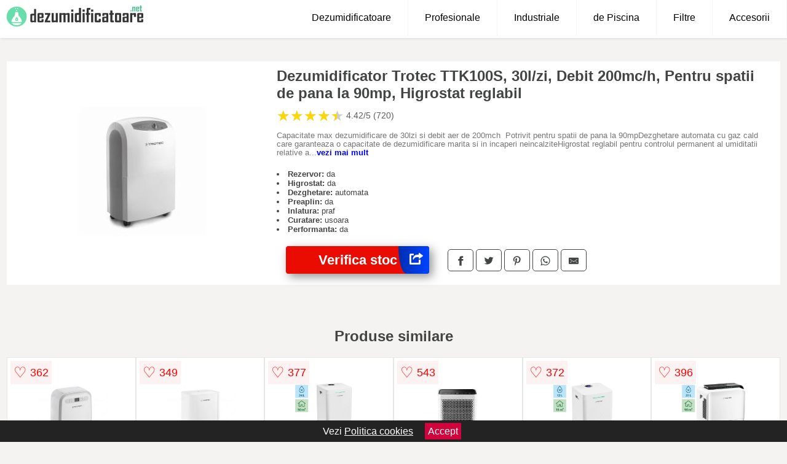

--- FILE ---
content_type: text/html; charset=utf-8
request_url: https://www.dezumidificatoare.net/product/dezumidificator-trotec-ttk100s-30l-zi-debit-200mc-h-pentru-spatii-de-pana-la-90mp-higrostat-reglabil/
body_size: 42068
content:
<!DOCTYPE html>
<html lang="ro">
<head>

	<meta charset="utf-8" />
	<meta http-equiv="X-UA-Compatible" content="IE=edge">
	<meta name="viewport" content="width=device-width, initial-scale=1, maximum-scale=5" />
	<title>Dezumidificator Trotec TTK100S, 30l/zi, Debit 200mc/h, Pentru spatii de pana la 90mp, Higrostat reglabil - Dezumidificatoare.net</title>
	<meta name="description" content="Alege Dezumidificator Trotec TTK100S, 30l/zi, Debit 200mc/h, Pentru spatii de pana la 90mp, Higrostat reglabil sau vezi zeci de dezumidificatoare si accesorii similare de la mai multe site-uri.">
	<meta name="referrer" content="no-referrer-when-downgrade"/>
	<meta name="theme-color" content="#66ddab">
	<link rel="shortcut icon" href="/favicon.ico" type="image/x-icon">
	<link rel="icon" href="/favicon.ico" type="image/x-icon">


	<meta property="og:title" content="Dezumidificator Trotec TTK100S, 30l/zi, Debit 200mc/h, Pentru spatii de pana la 90mp, Higrostat reglabil" />
	<meta property="og:description" content="Capacitate max dezumidificare de 30lzi si debit aer de 200mch &nbsp;Potrivit pentru spatii de pana la 90mpDezghetare automata cu gaz cald care garanteaza o capacitate de dezumidificare marita si in incaperi neincalziteHigrostat reglabil pentru controlul permanent al umiditatii relative a aerului Daca valoarea va fi depasita aparatul porneste automat &nbsp;Atentie dupa atingerea nivelului optim de umiditate ventilatorul incorporat&nbsp;nu&nbsp;se opreste singurAtentionare luminoasa pentru a indica un rezervor de apa plinProtectie la preaplin pentru deconectare automata la atingerea volumului maxim de colectare in rezervorSistem dublu de evacuare a apei condensate cu posibilitatea de a racorda un furtun de scurgere pentru uscarea permanenta a spatiilor nesupravegheateFiltru de aer usor accesibil usor de curatat Filtreaza parul de animale scamele praful si combate inmultirea bacteriilorFunctionare automata cu gaz cald pentru o dezumidificare eficienta si in spatiile neincalziteAcest dezumidificator a fost verificat de TUV Germania si poarta sigla GS pentru o siguranta verificataDate tehniceCapacitate de dezumidificare max24h 30 litriDebit de aer 200 m³hPotrivit pentru incaperi inaltime tavan 250 m cu o suprafata de pana la 90 m2Potrivit pentru incaperi inaltime tavan 250 m cu un volum de pana la 230 m³Domeniul de functionare temperatura 535CDomeniul de functionare umiditate 40 pana la 100 urPrincipiul de functionare uscare la receDezghetare automata gaz caldCompresor compresor rotativAlimentare 230V 50HzConsum max 530 WRezervor de apa valoare de deconectare 43 litriNivel sonor dB A 51Lungime 290 mmLatime 390 mmInaltime 612 mmGreutate 152 kgLa dezumidificatoare cu gaz cald performanta este cu circa 30 mai mare decat la dezghetarea automata electronica la o capacitate identica a compresorului in domeniul temperaturilor intre 515C La temperaturi peste 15C capacitatea de dezumidificare este identicaSuprafata este valabila pentru o inaltime de 25 metriATENTIE Va rugam sa aveti in vedere ca in functie de puterea compresorului temperatura din incapere poate creste cu 24 grade" />
 	<meta property="og:type" content="product" />
	<meta property="og:url" content= "https://www.dezumidificatoare.net/product/dezumidificator-trotec-ttk100s-30l-zi-debit-200mc-h-pentru-spatii-de-pana-la-90mp-higrostat-reglabil/" />
	<meta property="og:site_name" content="Dezumidificatoare.net" />
	<meta property="og:image" content="https://www.dezumidificatoare.net/pictures/0/0/dezumidificator-trotec-ttk100s-30l-zi-debit-200mc-h-pentru-spatii-de-pana-la-90mp-higrostat-reglabil.jpg" />
	<meta property="product:price:amount" content="1099" />
	<meta property="product:price:currency" content="RON" />
	<meta property="og:availability" content="instock" />

    <script type="application/ld+json">
      {
        "@context": "https://schema.org/",
        "@type": "Product",
        "name": "Dezumidificator Trotec TTK100S, 30l/zi, Debit 200mc/h, Pentru spatii de pana la 90mp, Higrostat reglabil",
        "image": "https://www.dezumidificatoare.net/pictures/0/0/dezumidificator-trotec-ttk100s-30l-zi-debit-200mc-h-pentru-spatii-de-pana-la-90mp-higrostat-reglabil.jpg",
        "description": "Capacitate max dezumidificare de 30lzi si debit aer de 200mch &nbsp;Potrivit pentru spatii de pana la 90mpDezghetare automata cu gaz cald care garanteaza o capacitate de dezumidificare marita si in incaperi neincalziteHigrostat reglabil pentru controlul permanent al umiditatii relative a aerului Daca valoarea va fi depasita aparatul porneste automat &nbsp;Atentie dupa atingerea nivelului optim de umiditate ventilatorul incorporat&nbsp;nu&nbsp;se opreste singurAtentionare luminoasa pentru a indica un rezervor de apa plinProtectie la preaplin pentru deconectare automata la atingerea volumului maxim de colectare in rezervorSistem dublu de evacuare a apei condensate cu posibilitatea de a racorda un furtun de scurgere pentru uscarea permanenta a spatiilor nesupravegheateFiltru de aer usor accesibil usor de curatat Filtreaza parul de animale scamele praful si combate inmultirea bacteriilorFunctionare automata cu gaz cald pentru o dezumidificare eficienta si in spatiile neincalziteAcest dezumidificator a fost verificat de TUV Germania si poarta sigla GS pentru o siguranta verificataDate tehniceCapacitate de dezumidificare max24h 30 litriDebit de aer 200 m³hPotrivit pentru incaperi inaltime tavan 250 m cu o suprafata de pana la 90 m2Potrivit pentru incaperi inaltime tavan 250 m cu un volum de pana la 230 m³Domeniul de functionare temperatura 535CDomeniul de functionare umiditate 40 pana la 100 urPrincipiul de functionare uscare la receDezghetare automata gaz caldCompresor compresor rotativAlimentare 230V 50HzConsum max 530 WRezervor de apa valoare de deconectare 43 litriNivel sonor dB A 51Lungime 290 mmLatime 390 mmInaltime 612 mmGreutate 152 kgLa dezumidificatoare cu gaz cald performanta este cu circa 30 mai mare decat la dezghetarea automata electronica la o capacitate identica a compresorului in domeniul temperaturilor intre 515C La temperaturi peste 15C capacitatea de dezumidificare este identicaSuprafata este valabila pentru o inaltime de 25 metriATENTIE Va rugam sa aveti in vedere ca in functie de puterea compresorului temperatura din incapere poate creste cu 24 grade",
  "brand": {
    "@type": "Thing",
    "name": "Trotec"
  },
        "review": {
          "@type": "Review",
          "reviewRating": {
            "@type": "Rating",
            "ratingValue": 4.42,
            "bestRating": 5
          },
          "author": {
            "@type": "Organization",
            "name": "Dezumidificatoare.net"
          }
        },
        "aggregateRating": {
          "@type": "AggregateRating",
          "ratingValue": 4.42,
          "reviewCount": 720        },
  "offers": {
    "@type": "Offer",
    "url": "https://www.dezumidificatoare.net/product/dezumidificator-trotec-ttk100s-30l-zi-debit-200mc-h-pentru-spatii-de-pana-la-90mp-higrostat-reglabil/",
    "priceCurrency": "RON",
    "price": "1099",
    "itemCondition": "http://schema.org/NewCondition",
    "availability": "http://schema.org/InStock",
    "seller": {
      "@type": "Organization",
      "name": "Dezumidificatoare.net"
    }
  }
  }
    </script>






<style>html{box-sizing:border-box;-ms-overflow-style:scrollbar}*,::after,::before{box-sizing:inherit}.container-fluid{width:99%;margin-right:auto;margin-left:auto;padding-right:5px;padding-left:5px;margin-top:100px}img{max-width:100%;height:auto;aspect-ratio: attr(width) / attr(height)}.row{display:-ms-flexbox;display:flex;-ms-flex-wrap:wrap;flex-wrap:wrap}.col,.col-1,.col-10,.col-11,.col-12,.col-2,.col-3,.col-4,.col-5,.col-6,.col-7,.col-8,.col-9,.col-auto,.col-lg,.col-lg-1,.col-lg-10,.col-lg-11,.col-lg-12,.col-lg-2,.col-lg-3,.col-lg-4,.col-lg-5,.col-lg-6,.col-lg-7,.col-lg-8,.col-lg-9,.col-lg-auto,.col-md,.col-md-1,.col-md-10,.col-md-11,.col-md-12,.col-md-2,.col-md-3,.col-md-4,.col-md-5,.col-md-6,.col-md-7,.col-md-8,.col-md-9,.col-md-auto,.col-sm,.col-sm-1,.col-sm-10,.col-sm-11,.col-sm-12,.col-sm-2,.col-sm-3,.col-sm-4,.col-sm-5,.col-sm-6,.col-sm-7,.col-sm-8,.col-sm-9,.col-sm-auto,.col-xl,.col-xl-1,.col-xl-10,.col-xl-11,.col-xl-12,.col-xl-2,.col-xl-3,.col-xl-4,.col-xl-5,.col-xl-6,.col-xl-7,.col-xl-8,.col-xl-9,.col-xl-auto{position:relative;width:100%;min-height:1px;padding-right:15px;padding-left:15px}.col-3{-ms-flex:0 0 25%;flex:0 0 25%;max-width:25%}.col-4{-ms-flex:0 0 33.333333%;flex:0 0 33.333333%;max-width:33.333333%}.col-6{-ms-flex:0 0 50%;flex:0 0 50%;max-width:50%}.col-12{-ms-flex:0 0 100%;flex:0 0 100%;max-width:100%}@media (min-width: 768px){#sidebar li{list-style:none;border-top:1px solid #eee;padding:0 10px}#sidebar ul{padding:0;overflow: auto;max-height: 400px;overflow-x: hidden;}#sidebar li a{color:#000;text-decoration:none;font-size:12px;display:block;padding: 5px 0;}#sidebar:after{content:'';position:absolute;width:0;height:100%;top:0;right:0;border-radius:50%;z-index:-1;-webkit-transition:all 300ms linear;transition:all 300ms linear}#sidebar{box-shadow: 0 2px 10px -2px rgba(0,0,0,0.3);background:#fff}.col-md-1{-ms-flex:0 0 8.333333%;flex:0 0 8.333333%;max-width:8.333333%}.col-md-2{-ms-flex:0 0 16.666667%;flex:0 0 16.666667%;max-width:16.666667%}.col-md-3{-ms-flex:0 0 25%;flex:0 0 25%;max-width:25%}.col-md-4{-ms-flex:0 0 33.333333%;flex:0 0 33.333333%;max-width:33.333333%}.col-md-5{-ms-flex:0 0 41.666667%;flex:0 0 41.666667%;max-width:41.666667%}.col-md-6{-ms-flex:0 0 50%;flex:0 0 50%;max-width:50%}.col-md-7{-ms-flex:0 0 58.333333%;flex:0 0 58.333333%;max-width:58.333333%}.col-md-8{-ms-flex:0 0 66.666667%;flex:0 0 66.666667%;max-width:66.666667%}.col-md-9{-ms-flex:0 0 75%;flex:0 0 75%;max-width:75%}.col-md-10{-ms-flex:0 0 83.333333%;flex:0 0 83.333333%;max-width:83.333333%}.col-md-12{-ms-flex:0 0 100%;flex:0 0 100%;max-width:100%}}@media (min-width:576px){.col-sm-3{-ms-flex:0 0 25%;flex:0 0 25%;max-width:25%}.col-sm-4{-ms-flex:0 0 33.333333%;flex:0 0 33.333333%;max-width:33.333333%}.col-sm-6{-ms-flex:0 0 50%;flex:0 0 50%;max-width:50%}.col-sm-8{-ms-flex:0 0 66.666667%;flex:0 0 66.666667%;max-width:66.666667%}.col-sm-9{-ms-flex:0 0 75%;flex:0 0 75%;max-width:75%}.col-sm-10{-ms-flex:0 0 83.333333%;flex:0 0 83.333333%;max-width:83.333333%}.col-sm-12{-ms-flex:0 0 100%;flex:0 0 100%;max-width:100%}}@media (min-width:992px){.col-lg-1{-ms-flex:0 0 8.333333%;flex:0 0 8.333333%;max-width:8.333333%}.col-lg-2{-ms-flex:0 0 16.666667%;flex:0 0 16.666667%;max-width:16.666667%}.col-lg-3{-ms-flex:0 0 25%;flex:0 0 25%;max-width:25%}.col-lg-4{-ms-flex:0 0 33.333333%;flex:0 0 33.333333%;max-width:33.333333%}.col-lg-6{-ms-flex:0 0 50%;flex:0 0 50%;max-width:50%}.col-lg-7{-ms-flex:0 0 58.333333%;flex:0 0 58.333333%;max-width:58.333333%}.col-lg-8{-ms-flex:0 0 66.666667%;flex:0 0 66.666667%;max-width:66.666667%}.col-lg-9{-ms-flex:0 0 75%;flex:0 0 75%;max-width:75%}.col-lg-10{-ms-flex:0 0 83.333333%;flex:0 0 83.333333%;max-width:83.333333%}.col-lg-12{-ms-flex:0 0 100%;flex:0 0 100%;max-width:100%}}@media (min-width:1200px){.col-xl-1{-ms-flex:0 0 8.333333%;flex:0 0 8.333333%;max-width:8.333333%}.col-xl-2{-ms-flex:0 0 16.666667%;flex:0 0 16.666667%;max-width:16.666667%}.col-xl-3{-ms-flex:0 0 25%;flex:0 0 25%;max-width:25%}.col-xl-4{-ms-flex:0 0 33.333333%;flex:0 0 33.333333%;max-width:33.333333%}.col-xl-6{-ms-flex:0 0 50%;flex:0 0 50%;max-width:50%}.col-xl-7{-ms-flex:0 0 58.333333%;flex:0 0 58.333333%;max-width:58.333333%}.col-xl-8{-ms-flex:0 0 66.666667%;flex:0 0 66.666667%;max-width:66.666667%}.col-xl-9{-ms-flex:0 0 75%;flex:0 0 75%;max-width:75%}.col-xl-10{-ms-flex:0 0 83.333333%;flex:0 0 83.333333%;max-width:83.333333%}.col-xl-12{-ms-flex:0 0 100%;flex:0 0 100%;max-width:100%}}.w-100{width:100%}.max-w-100{max-width:100%}.buy{background-color:transparent;color:#434444;border-radius:0;border:1px solid #434444;width:100%;margin-top:20px}.btn{display:inline-block;font-weight:400;text-align:center;white-space:nowrap;vertical-align:middle;-webkit-user-select:none;-moz-user-select:none;-ms-user-select:none;user-select:none;border:1px solid transparent;padding:.5rem .75rem;font-size:1rem;line-height:1.25;border-radius:.25rem;transition:all .15s ease-in-out}body{color:#434444;margin:0;font-family:"Open Sans",Helvetica,Arial,sans-serif;background:#f5f2f2}article{background:#fff}footer{margin:30px 0 0;background:#000;padding:20px;color:#fff}p{line-height:25px}.nav-links a{color:#fff;text-decoration:none;margin-right:10px}.product-grid{border:1px solid #e8e7e7;padding:0 5px}.product-grid:hover{box-shadow:0 4px 8px 0 rgba(0,0,0,0.2),0 6px 20px 0 rgba(0,0,0,0.19);z-index:2}.image{position:relative}.overlay{position:absolute;top:0;bottom:0;left:0;right:0;height:100%;width:100%;opacity:0;transition:.5s ease;background-color:rgba(67,68,68,0.7)}.buy{background-color:#ea0c01;color:#fff;width:100%;margin-top:20px;height:45px;font-size:22px;text-decoration:none;font-weight:700;box-shadow:5px 5px 15px 0 rgba(39,39,39,.5);}.header{background-color:#fff;box-shadow:1px 1px 4px 0 rgba(0,0,0,.1);position:fixed;width:100%;z-index:4;top:0}main{margin-top:80px}.center{text-align:center;margin:0 auto}nav ul{margin:0;padding:0;list-style:none;overflow:hidden;background-color:#fff}nav li a{display:block;padding:20px;border-right:1px solid #f4f4f4;text-decoration:none;color:#000}nav li a:hover,nav .menu-btn:hover{background-color:#f4f4f4}.header .logo{display:block;float:left;margin:2px 10px;font-size:2em;text-decoration:none}nav .menu{clear:both;max-height:0;transition:max-height .2s ease-out}nav .menu-icon{cursor:pointer;display:inline-block;float:right;padding:28px 20px;position:relative;user-select:none}nav .menu-icon .navicon{background:#333;display:block;height:2px;position:relative;transition:background .2s ease-out;width:18px}nav .menu-icon .navicon:before,nav .menu-icon .navicon:after{background:#333;content:'';display:block;height:100%;position:absolute;transition:all .2s ease-out;width:100%}nav .menu-icon .navicon:before{top:5px}nav .menu-icon .navicon:after{top:-5px}nav .menu-btn{display:none}nav .menu-btn:checked ~ .menu{max-height:100%}nav .menu-btn:checked ~ .menu-icon .navicon{background:transparent}nav .menu-btn:checked ~ .menu-icon .navicon:before{transform:rotate(-45deg)}nav .menu-btn:checked ~ .menu-icon .navicon:after{transform:rotate(45deg)}nav .menu-btn:checked ~ .menu-icon:not(.steps) .navicon:before,nav .menu-btn:checked ~ .menu-icon:not(.steps) .navicon:after{top:0}#show img{height:13px;vertical-align:middle;margin-right:6px}@media (min-width:67em){nav li{float:left}nav li a{padding:20px 27px}nav .menu{clear:none;float:right;max-height:none}nav .menu-icon{display:none}.dropdown a{padding:8px}}@media (max-width:66em){.dropdown{width:100%;left:0;position:relative!important}.menu-btn:checked{height:100%}nav ul{height:100%;width:100%;overflow-y:scroll;-webkit-overflow-scrolling:touch;position:fixed;top:58px}h1.center{font-size:22px}}.price{font-size:24px;font-weight:700}.brand-store{font-size:13px;margin-top:20px}.type-is{font-weight:700;margin: 0 5px 0 15px;}.items{overflow:hidden;text-overflow:ellipsis;display:-webkit-box;-webkit-box-orient:vertical;-webkit-line-clamp:2;line-height: 16px;height: 32px;font-size:14px;color:#434444;font-weight:bold}a.items{color:#434444;text-decoration:none;font-size:.9em}.sumary{font-size:13px;line-height:14px;color:#767676;word-wrap:break-word}h1{font-weight:500}.title-product{margin:10px 0;font-weight:bold}.count{color:#766b6b;margin-bottom:30px}span.items{display:inline-block;font-size:.83em;margin-block-start:5px;margin-block-end:.3em;margin-inline-start:0;margin-inline-end:0;font-weight:700}.old-price{text-decoration:line-through;color:#ec0505;margin-right:10px;font-weight:100!important}.list-details{list-style:none;line-height:30px;margin:0;padding:0;font-size:14px}.resp-sharing-button__link,.resp-sharing-button__icon{display:inline-block}.resp-sharing-button__link{text-decoration:none;color:#fff;margin:25px 0 20px}.resp-sharing-button{border-radius:5px;transition:25ms ease-out;padding:.5em .75em;font-family:Helvetica Neue,Helvetica,Arial,sans-serif;border:1px solid #434444}.resp-sharing-button__icon svg{width:1em;height:1em;margin-right:.4em;vertical-align:top}.resp-sharing-button--small svg{margin:0;vertical-align:middle}.resp-sharing-button__icon{stroke:#fff;fill:none}.resp-sharing-button__icon--solid,.resp-sharing-button__icon--solidcircle{fill:#434444;stroke:none}.resp-sharing-button--facebook{border:1px solid#434444}.price-prod{margin-top:10px}.features{line-height:18px;font-size:14px;padding:0;margin:20px 0;line-height:25px;font-size:14px;padding:15px;background-color:#f1f1f1;color:#41ab41;}.similar{background:#fff;color:#515050;text-decoration:none;padding:15px 10px;display:inline-block;margin:3px;border:1px dashed #e62e3a}.navigation{position:fixed;width:300px;height:100%;top:0;overflow-y:auto;overflow-x:hidden;opacity:0;visibility:hidden;z-index:99;-webkit-transition-delay:300ms;transition-delay:300ms;left:0}.navigation.active{opacity:1;visibility:visible;-webkit-transition-delay:0;transition-delay:0;z-index:999999}.navigation.active .navigation-inner{-webkit-transform:translate(0,0);transform:translate(0,0);-webkit-transition:background-color 0 linear 599ms,-webkit-transform 300ms linear;transition:background-color 0 linear 599ms,-webkit-transform 300ms linear;transition:transform 300ms linear,background-color 0 linear 599ms;transition:transform 300ms linear,background-color 0 linear 599ms,-webkit-transform 300ms linear}.navigation.active .navigation-inner:after{width:300%;border-radius:50%;-webkit-animation:elastic 150ms ease 300.5ms both;animation:elastic 150ms ease 300.5ms both}.navigation-inner{position:absolute;width:100%;height:100%;top:0;left:0;overflow:hidden;z-index:999999;-webkit-transform:translate(-100%,0);transform:translate(-100%,0);-webkit-transition:background-color 0 linear 300ms,-webkit-transform 300ms linear;transition:background-color 0 linear 300ms,-webkit-transform 300ms linear;transition:transform 300ms linear,background-color 0 linear 300ms;transition:transform 300ms linear,background-color 0 linear 300ms,-webkit-transform 300ms linear;background:#fff;overflow-y:scroll;padding-bottom:100px}.navigation-inner li{list-style:none;border-top:1px solid #eee;padding:0 20px}.navigation-inner ul{padding:0}.navigation-inner li a{color:#000;text-decoration:none;font-size:18px;height:36px;line-height:36px;display:inline-block}.navigation-inner:after{content:'';position:absolute;width:0;height:100%;top:0;right:0;border-radius:50%;z-index:-1;-webkit-transition:all 300ms linear;transition:all 300ms linear}#show,#hide{color:#fff;padding:0 25px;text-transform:uppercase;line-height:40px;height:40px;letter-spacing:.05em;text-decoration:none;background-color:#434444;margin:0 auto;cursor:pointer;border:0;-moz-border-radius:0;-webkit-border-radius:0;border-radius:0;margin-bottom:15px;position:fixed;z-index:3;top:59px;left:0;width:100%;font-weight:900}#hide{top:0;width:100%;font-weight:700;font-size:16px;background:red}.fulls{background:#000;position:fixed;width:100%;height:100%;z-index:99;opacity:.7}.pagination{display:inline-block;margin:50px auto;background:#fff}.pagination a{color:#000;float:left;padding:16px 16px;text-decoration:none}.pagination a.active{background-color:#e62e3a;color:#fff}.pagination a:hover:not(.active){background-color:#ddd}.pagination a{border-radius:5px}.pagination a.active{border-radius:5px}.pagination a{transition:background-color .3s}.pagination a{border:1px solid #ddd}.pagination a:first-child{border-top-left-radius:5px;border-bottom-left-radius:5px}.pagination a:last-child{border-top-right-radius:5px;border-bottom-right-radius:5px}.block{display:block}.banner{max-width:100%}.banner-home{position:relative;text-align:center;color:#fff}.banner-text{position:absolute;top:50%;left:50%;transform:translate(-50%,-50%);background:#2797688c;font-size:3vw;width:100%}.categories{color:#000;font-weight:700;text-transform:uppercase;margin-block-start:0!important}.filtru{margin-top:50px}.filtru h3{text-align:center;background:#eee;line-height:40px}.no-padding{padding:0;margin:0}.pret-mic,.pret-mare{max-width:100%;line-height:30px;text-align:center;font-size:15px}.button-filter{background:#000;width:90%;color:#fff;height:40px;margin:0 auto;display:block;margin-top:20px;font-size:20px}.dropdown{display:none;position:absolute;width:100%;background:#e90303;margin:0;right:0;padding:30px;overflow-y:auto;overflow:hidden}nav ul li:hover .dropdown{display:flex}.sale{height:40px;width:40px;background-color:#e00303;color:#fff;border-radius:50%;display:inline-block;font-size:14px;line-height:40px;top:5px;right:5px;position:absolute;font-weight:700;text-align:center}.left{left:30px;right:auto}.anunt{font-size:9px;font-weight:700;display:inline-block;background-color:#dfffead4;text-align:center;padding:5px 3px;margin:0 2px;position:inherit;color:#008237}form{padding-bottom:50px}a.seeprice{font-size:.83em;width:50px;display:block;text-align:center;float:right;color:#000;line-height:20px;border: 1px solid #d0d0d0;max-width:50%;text-decoration:underline;}.nav-links{margin:40px 0}.rm-link{color:blue;font-weight:bold}#cookieConsentContainer{z-index:999;width:100%;min-height:20px;box-sizing:border-box;background:#232323;overflow:hidden;position:fixed;bottom:0;display:none;text-align:center;color:#fff}#cookieConsentContainer p {display:inline-block;padding:5px;margin:0}#cookieConsentContainer a {color:#fff}.accept {background-color:#d0033c;padding:5px;margin:2px 10px;cursor:pointer}article.col-xl-3.col-lg-3.col-md-6.col-sm-6.col-6.product-grid.center{float:left}a.col-xl-2.col-lg-2.col-md-3.col-sm-4.col-6.product-grid.center{background:#fff;padding:15px;float:left;margin:0;color:#343434;text-decoration:none}.actual-product{margin-bottom:30px;}.goto{font-size:15px;margin-right:0;background-color:#c1255b;top:20px;right:15px;position:absolute !important;height:45px;width:50px;background-image:linear-gradient(to right,#002eb1,#0043ff);border-top-left-radius:0 0!important;border-bottom-left-radius:26% 100%!important;border-radius:0.25rem;padding-top:11px;}.goto img{float:right;margin-right:10px}@-webkit-keyframes blinker {from {opacity: 1.0;}to {opacity: 0.0;}}.blackfriday{text-decoration: blink;-webkit-animation-name:blinker;-webkit-animation-duration:1.5s;-webkit-animation-iteration-count:infinite;-webkit-animation-timing-function:ease-in-out;-webkit-animation-direction: alternate;}.breadcrumb{overflow-x:auto;overflow-y:hidden;white-space:nowrap;-webkit-overflow-scrolling:touch;margin-bottom:20px}.breadcrumb-list{display:flex;padding:0;margin:0;list-style:none;font-size:14px}.breadcrumb-item{margin-right:4px;line-height:40px}.breadcrumb-item:last-child{margin-right:0}.breadcrumb-item::before{content:"→";margin:5px;color:#999}.breadcrumb-item a{text-decoration:none;color:#717171}.descriere{display:block;margin:auto;background-color:#f1f1f1;padding:10px;border-left:3px solid #3d3d3d}.descriere p{line-height:20px;font-size:16px;padding:20px}.specificatii{list-style:none;padding:10px;display:block;background:#f1f1f1;border-left:3px solid #3d3d3d}.specificatii li{line-height:25px}article.col-xl-12.col-lg-12.col-md-6.col-sm-12.col-12.product-grid{margin-bottom:30px;padding-bottom:30px}.actual-product{margin-bottom:50px}.alerta{background-color:#f1f1f1;padding:10px;border-left:6px solid red;font-size:14px;margin:20px 0}.pretbun{color:red;font-weight:bold}li.checked:before{content: '✓';margin-right:10px}h2.center{margin:20px 0}.rating{font-size:24px;display:flex;color:#ccc;line-height:25px}.star{position:relative;overflow:hidden}.star-filled{position:absolute;top:0;left:0;color:gold;overflow:hidden;white-space:nowrap}.ratingtext{font-size:14px;color:#5d5d5d;margin:0 3px;min-width:40px}.none-min{min-width:auto!important}.favorite{display:flex;align-items:center;top:5px;color:red;position:absolute;background:#fdf2f2;padding:5px}.heart{font-size:24px;margin-right:5px}.nb{font-size:18px;display:contents}</style>

<script async src="https://www.googletagmanager.com/gtag/js?id=G-D3S214PR6F"></script>
<script>
  window.dataLayer = window.dataLayer || [];
  function gtag(){dataLayer.push(arguments);}
  gtag('js', new Date());

  gtag('config', 'G-D3S214PR6F');
</script>

</head>
<body>

<header class="header">
<a href="/" class="logo"><img src="/img/dezumidificatoare.net.png" alt="Dezumidificatoare.net" title="Dezumidificatoare.net" width="224" height="50"></a>
<nav>
  <input class="menu-btn" type="checkbox" id="menu-btn" />
  <label class="menu-icon" for="menu-btn"><span class="navicon"></span></label>
  <ul class="menu">
	<li><a href="/dezumidificatoare/" title="Vezi toate modelele de dezumidificatoare">Dezumidificatoare</a></li>
	<li><a href="/dezumidificatoare-profesionale/" title="Dezumidificatoare profesionale">Profesionale</a></li>
	<li><a href="/dezumidificatoare-industriale/" title="Dezumidificatoare industriale">Industriale</a></li>
	<li><a href="/dezumidificatoare-piscina/" title="Dezumidificatoare pentru piscina">de Piscina</a></li>
	<li><a href="/filtre-dezumidificator/" title="Filtre dezumidificator">Filtre</a></li>
	<li><a href="/accesorii-dezumidificator/" title="Accesorii pentru dezumidificator">Accesorii</a></li>
  </ul>
</nav>

</header>
	<main class="container-fluid">
		<div class="row">


        

			<article class="col-md-12 actual-product">
				<div class="row">
					<div class="col-md-4 center">
						<a class="block" href="/vezi-pret.php?id=49" title="Vezi detalii pentru Dezumidificator Trotec TTK100S, 30l/zi, Debit 200mc/h, Pentru spatii de pana la 90mp, Higrostat reglabil" target="_blank" rel="nofollow"><img src="/pictures/0/0/dezumidificator-trotec-ttk100s-30l-zi-debit-200mc-h-pentru-spatii-de-pana-la-90mp-higrostat-reglabil.jpg" alt="Dezumidificator Trotec TTK100S, 30l/zi, Debit 200mc/h, Pentru spatii de pana la 90mp, Higrostat reglabil" title="Dezumidificator Trotec TTK100S, 30l/zi, Debit 200mc/h, Pentru spatii de pana la 90mp, Higrostat reglabil" width="360" height="360"/></a>


					</div>
						<div class="col-md-8">
							<h1 class="title-product">Dezumidificator Trotec TTK100S, 30l/zi, Debit 200mc/h, Pentru spatii de pana la 90mp, Higrostat reglabil</h1>
<div class="rating" data-rating="4.42">
    <span class="star">&#9733;</span>
    <span class="star">&#9733;</span>
    <span class="star">&#9733;</span>
    <span class="star">&#9733;</span>
    <span class="star">&#9733;</span>
<span class="ratingtext">4.42/5  (720)</span>
</div>
							<p class="sumary">Capacitate max dezumidificare de 30lzi si debit aer de 200mch &nbsp;Potrivit pentru spatii de pana la 90mpDezghetare automata cu gaz cald care garanteaza o capacitate de dezumidificare marita si in incaperi neincalziteHigrostat reglabil pentru controlul permanent al umiditatii relative a aerului Daca valoarea va fi depasita aparatul porneste automat &nbsp;Atentie dupa atingerea nivelului optim de umiditate ventilatorul incorporat&nbsp;nu&nbsp;se opreste singurAtentionare luminoasa pentru a indica un rezervor de apa plinProtectie la preaplin pentru deconectare automata la atingerea volumului maxim de colectare in rezervorSistem dublu de evacuare a apei condensate cu posibilitatea de a racorda un furtun de scurgere pentru uscarea permanenta a spatiilor nesupravegheateFiltru de aer usor accesibil usor de curatat Filtreaza parul de animale scamele praful si combate inmultirea bacteriilorFunctionare automata cu gaz cald pentru o dezumidificare eficienta si in spatiile neincalziteAcest dezumidificator a fost verificat de TUV Germania si poarta sigla GS pentru o siguranta verificataDate tehniceCapacitate de dezumidificare max24h 30 litriDebit de aer 200 m³hPotrivit pentru incaperi inaltime tavan 250 m cu o suprafata de pana la 90 m2Potrivit pentru incaperi inaltime tavan 250 m cu un volum de pana la 230 m³Domeniul de functionare temperatura 535CDomeniul de functionare umiditate 40 pana la 100 urPrincipiul de functionare uscare la receDezghetare automata gaz caldCompresor compresor rotativAlimentare 230V 50HzConsum max 530 WRezervor de apa valoare de deconectare 43 litriNivel sonor dB A 51Lungime 290 mmLatime 390 mmInaltime 612 mmGreutate 152 kgLa dezumidificatoare cu gaz cald performanta este cu circa 30 mai mare decat la dezghetarea automata electronica la o capacitate identica a compresorului in domeniul temperaturilor intre 515C La temperaturi peste 15C capacitatea de dezumidificare este identicaSuprafata este valabila pentru o inaltime de 25 metriATENTIE Va rugam sa aveti in vedere ca in functie de puterea compresorului temperatura din incapere poate creste cu 24 grade</p>



							<div class="brand-store">

								

	                                    <li><b>Rezervor:</b> da</li>                                                                
                                                                        
                                                                    
	                                    <li><b>Higrostat:</b> da</li>                                                                
                                                                        
                                                                    
	                                    <li><b>Dezghetare:</b> automata</li>                                                                
                                                                        
	                                    <li><b>Preaplin:</b> da</li>                                                                
                                                                        
                                                                    
	                                    <li><b>Inlatura:</b> praf</li>                                                                
                                                                        
                                                                    
	                                    <li><b>Curatare:</b> usoara</li>                                                                
                                                                        
	                                    <li><b>Performanta:</b> da</li>                                                                
                                                                        
                                                                    								
				
								</div>

							<div class="row">				
								<div class="col-xl-4 col-lg-6 col-md-6 col-sm-12 col-12">
									<a href="/vezi-pret.php?id=49" title="Verifica stocul pentru produsul Dezumidificator Trotec TTK100S, 30l/zi, Debit 200mc/h, Pentru spatii de pana la 90mp, Higrostat reglabil" target="_blank" rel="nofollow" class="btn buy">Verifica stoc <span class="goto"><img src="[data-uri]" alt="Vezi pretul" title="Vezi pret" width="22" height="22" loading="lazy"></span></a>
								</div>
									<div class="col-xl-8 col-lg-6 col-md-6 col-sm-12 col-12">

				
<!-- Sharingbutton Facebook -->
<a class="resp-sharing-button__link" href="https://facebook.com/sharer/sharer.php?u=https://www.dezumidificatoare.net/product/dezumidificator-trotec-ttk100s-30l-zi-debit-200mc-h-pentru-spatii-de-pana-la-90mp-higrostat-reglabil/" title="Recomanda Dezumidificator Trotec TTK100S, 30l/zi, Debit 200mc/h, Pentru spatii de pana la 90mp, Higrostat reglabil pe Facebook" target="_blank" rel="noopener nofollow" aria-label="">
  <div class="resp-sharing-button resp-sharing-button--facebook resp-sharing-button--small"><div aria-hidden="true" class="resp-sharing-button__icon resp-sharing-button__icon--solid">
    <svg xmlns="http://www.w3.org/2000/svg" title="Recomanda Dezumidificator Trotec TTK100S, 30l/zi, Debit 200mc/h, Pentru spatii de pana la 90mp, Higrostat reglabil pe Facebook" viewBox="0 0 24 24"><path d="M18.77 7.46H14.5v-1.9c0-.9.6-1.1 1-1.1h3V.5h-4.33C10.24.5 9.5 3.44 9.5 5.32v2.15h-3v4h3v12h5v-12h3.85l.42-4z"/></svg>
    </div>
  </div>
</a>

<!-- Sharingbutton Twitter -->
<a class="resp-sharing-button__link" href="https://twitter.com/intent/tweet/?text=&amp;url=https://www.dezumidificatoare.net/product/dezumidificator-trotec-ttk100s-30l-zi-debit-200mc-h-pentru-spatii-de-pana-la-90mp-higrostat-reglabil/" title="Recomanda Dezumidificator Trotec TTK100S, 30l/zi, Debit 200mc/h, Pentru spatii de pana la 90mp, Higrostat reglabil pe Twitter" target="_blank" rel="noopener nofollow" aria-label="">
  <div class="resp-sharing-button resp-sharing-button--twitter resp-sharing-button--small"><div aria-hidden="true" class="resp-sharing-button__icon resp-sharing-button__icon--solid">
    <svg xmlns="http://www.w3.org/2000/svg" viewBox="0 0 24 24"><path d="M23.44 4.83c-.8.37-1.5.38-2.22.02.93-.56.98-.96 1.32-2.02-.88.52-1.86.9-2.9 1.1-.82-.88-2-1.43-3.3-1.43-2.5 0-4.55 2.04-4.55 4.54 0 .36.03.7.1 1.04-3.77-.2-7.12-2-9.36-4.75-.4.67-.6 1.45-.6 2.3 0 1.56.8 2.95 2 3.77-.74-.03-1.44-.23-2.05-.57v.06c0 2.2 1.56 4.03 3.64 4.44-.67.2-1.37.2-2.06.08.58 1.8 2.26 3.12 4.25 3.16C5.78 18.1 3.37 18.74 1 18.46c2 1.3 4.4 2.04 6.97 2.04 8.35 0 12.92-6.92 12.92-12.93 0-.2 0-.4-.02-.6.9-.63 1.96-1.22 2.56-2.14z"/></svg>
    </div>
  </div>
</a>

<!-- Sharingbutton Pinterest -->
<a class="resp-sharing-button__link" href="http://pinterest.com/pin/create/button/?url=https://www.dezumidificatoare.net/product/dezumidificator-trotec-ttk100s-30l-zi-debit-200mc-h-pentru-spatii-de-pana-la-90mp-higrostat-reglabil/" title="Recomanda Dezumidificator Trotec TTK100S, 30l/zi, Debit 200mc/h, Pentru spatii de pana la 90mp, Higrostat reglabil pe Pinterest" target="_blank" rel="noopener nofollow" aria-label="">
  <div class="resp-sharing-button resp-sharing-button--pinterest resp-sharing-button--small"><div aria-hidden="true" class="resp-sharing-button__icon resp-sharing-button__icon--solid">
    <svg xmlns="http://www.w3.org/2000/svg" viewBox="0 0 24 24"><path d="M12.14.5C5.86.5 2.7 5 2.7 8.75c0 2.27.86 4.3 2.7 5.05.3.12.57 0 .66-.33l.27-1.06c.1-.32.06-.44-.2-.73-.52-.62-.86-1.44-.86-2.6 0-3.33 2.5-6.32 6.5-6.32 3.55 0 5.5 2.17 5.5 5.07 0 3.8-1.7 7.02-4.2 7.02-1.37 0-2.4-1.14-2.07-2.54.4-1.68 1.16-3.48 1.16-4.7 0-1.07-.58-1.98-1.78-1.98-1.4 0-2.55 1.47-2.55 3.42 0 1.25.43 2.1.43 2.1l-1.7 7.2c-.5 2.13-.08 4.75-.04 5 .02.17.22.2.3.1.14-.18 1.82-2.26 2.4-4.33.16-.58.93-3.63.93-3.63.45.88 1.8 1.65 3.22 1.65 4.25 0 7.13-3.87 7.13-9.05C20.5 4.15 17.18.5 12.14.5z"/></svg>
    </div>
  </div>
</a>

<!-- Sharingbutton WhatsApp -->
<a class="resp-sharing-button__link" href="whatsapp://send?text=https://www.dezumidificatoare.net/product/dezumidificator-trotec-ttk100s-30l-zi-debit-200mc-h-pentru-spatii-de-pana-la-90mp-higrostat-reglabil/" title="Recomanda Dezumidificator Trotec TTK100S, 30l/zi, Debit 200mc/h, Pentru spatii de pana la 90mp, Higrostat reglabil pe WhatsApp" target="_blank" rel="noopener nofollow" aria-label="">
  <div class="resp-sharing-button resp-sharing-button--whatsapp resp-sharing-button--small"><div aria-hidden="true" class="resp-sharing-button__icon resp-sharing-button__icon--solid">
    <svg xmlns="http://www.w3.org/2000/svg" viewBox="0 0 24 24"><path d="M20.1 3.9C17.9 1.7 15 .5 12 .5 5.8.5.7 5.6.7 11.9c0 2 .5 3.9 1.5 5.6L.6 23.4l6-1.6c1.6.9 3.5 1.3 5.4 1.3 6.3 0 11.4-5.1 11.4-11.4-.1-2.8-1.2-5.7-3.3-7.8zM12 21.4c-1.7 0-3.3-.5-4.8-1.3l-.4-.2-3.5 1 1-3.4L4 17c-1-1.5-1.4-3.2-1.4-5.1 0-5.2 4.2-9.4 9.4-9.4 2.5 0 4.9 1 6.7 2.8 1.8 1.8 2.8 4.2 2.8 6.7-.1 5.2-4.3 9.4-9.5 9.4zm5.1-7.1c-.3-.1-1.7-.9-1.9-1-.3-.1-.5-.1-.7.1-.2.3-.8 1-.9 1.1-.2.2-.3.2-.6.1s-1.2-.5-2.3-1.4c-.9-.8-1.4-1.7-1.6-2-.2-.3 0-.5.1-.6s.3-.3.4-.5c.2-.1.3-.3.4-.5.1-.2 0-.4 0-.5C10 9 9.3 7.6 9 7c-.1-.4-.4-.3-.5-.3h-.6s-.4.1-.7.3c-.3.3-1 1-1 2.4s1 2.8 1.1 3c.1.2 2 3.1 4.9 4.3.7.3 1.2.5 1.6.6.7.2 1.3.2 1.8.1.6-.1 1.7-.7 1.9-1.3.2-.7.2-1.2.2-1.3-.1-.3-.3-.4-.6-.5z"/></svg>
    </div>
  </div>
</a>

<!-- Sharingbutton E-Mail -->
<a class="resp-sharing-button__link" href="mailto:?subject=Iti recomand Dezumidificator Trotec TTK100S, 30l/zi, Debit 200mc/h, Pentru spatii de pana la 90mp, Higrostat reglabil&amp;body=Iti recomand produsul: https://www.dezumidificatoare.net/product/dezumidificator-trotec-ttk100s-30l-zi-debit-200mc-h-pentru-spatii-de-pana-la-90mp-higrostat-reglabil/. Acceseaza link-ul pentru a vedea detalii." title="Recomanda Dezumidificator Trotec TTK100S, 30l/zi, Debit 200mc/h, Pentru spatii de pana la 90mp, Higrostat reglabil pe e-mail" target="_self" rel="noopener nofollow" aria-label="">
  <div class="resp-sharing-button resp-sharing-button--email resp-sharing-button--small"><div aria-hidden="true" class="resp-sharing-button__icon resp-sharing-button__icon--solid">
    <svg xmlns="http://www.w3.org/2000/svg" viewBox="0 0 24 24"><path d="M22 4H2C.9 4 0 4.9 0 6v12c0 1.1.9 2 2 2h20c1.1 0 2-.9 2-2V6c0-1.1-.9-2-2-2zM7.25 14.43l-3.5 2c-.08.05-.17.07-.25.07-.17 0-.34-.1-.43-.25-.14-.24-.06-.55.18-.68l3.5-2c.24-.14.55-.06.68.18.14.24.06.55-.18.68zm4.75.07c-.1 0-.2-.03-.27-.08l-8.5-5.5c-.23-.15-.3-.46-.15-.7.15-.22.46-.3.7-.14L12 13.4l8.23-5.32c.23-.15.54-.08.7.15.14.23.07.54-.16.7l-8.5 5.5c-.08.04-.17.07-.27.07zm8.93 1.75c-.1.16-.26.25-.43.25-.08 0-.17-.02-.25-.07l-3.5-2c-.24-.13-.32-.44-.18-.68s.44-.32.68-.18l3.5 2c.24.13.32.44.18.68z"/></svg>
									</div>

								</div>
							</a>


						</div>

					</div>
				</div>
				
			</div>
		</article>

<h2 class="col-12 center">Produse similare</h2>

                                    

			<article class="col-xl-2 col-lg-2 col-md-3 col-sm-4 col-6 product-grid">
					<a href="/vezi-pret.php?id=85" title="Dezumidificator Trotec TTK95E, 30l/zi , Debit 200mc/h, Pentru spatii de pana la 90mp, Display, Timer, Higrostat, Uscare rufe" class="block" rel="nofollow" target="_blank">
						<img src="/pictures/0/0/dezumidificator-trotec-ttk95e-30l-zi-debit-200mc-h-pentru-spatii-de-pana-la-90mp-display-timer-higrostat-uscare-rufe.jpg" title="Dezumidificator Trotec TTK95E, 30l/zi , Debit 200mc/h, Pentru spatii de pana la 90mp, Display, Timer, Higrostat, Uscare rufe" alt="Dezumidificator Trotec TTK95E, 30l/zi , Debit 200mc/h, Pentru spatii de pana la 90mp, Display, Timer, Higrostat, Uscare rufe" width="350" height="350" loading="lazy">
					</a>
<span class="anunt">Livrare gratuita</span><div class="rating" data-rating="4.42">
    <span class="star">&#9733;</span>
    <span class="star">&#9733;</span>
    <span class="star">&#9733;</span>
    <span class="star">&#9733;</span>
    <span class="star">&#9733;</span>
<span class="ratingtext">4.42/5</span>
</div>
				<p class="items">Dezumidificator Trotec TTK95E, 30l/zi , Debit 200mc/h, Pentru spatii de pana la 90mp, Display, Timer, Higrostat, Uscare rufe</p>

<div class="favorite">
    <span class="heart">&#9825;</span>
    <span class="nb">362</span>
</div>


				<span class="items">1099 LEI</span>
<a class="seeprice" href="/product/dezumidificator-trotec-ttk95e-30l-zi-debit-200mc-h-pentru-spatii-de-pana-la-90mp-display-timer-higrostat-uscare-rufe/" title="Vezi informatii despre Dezumidificator Trotec TTK95E, 30l/zi , Debit 200mc/h, Pentru spatii de pana la 90mp, Display, Timer, Higrostat, Uscare rufe">info</a>
			</article>

                                    

			<article class="col-xl-2 col-lg-2 col-md-3 col-sm-4 col-6 product-grid">
					<a href="/vezi-pret.php?id=91" title="Dezumidificator Trotec TTK66E, 24l /24h, Functie uscare rufe, Debit 170 mc/h, Pentru 50mp, Higrostat integrat" class="block" rel="nofollow" target="_blank">
						<img src="/pictures/0/0/dezumidificator-trotec-ttk66e-24l-24h-functie-uscare-rufe-debit-170-mc-h-pentru-50mp-higrostat-integrat.jpg" title="Dezumidificator Trotec TTK66E, 24l /24h, Functie uscare rufe, Debit 170 mc/h, Pentru 50mp, Higrostat integrat" alt="Dezumidificator Trotec TTK66E, 24l /24h, Functie uscare rufe, Debit 170 mc/h, Pentru 50mp, Higrostat integrat" width="350" height="350" loading="lazy">
					</a>
<span class="anunt">Livrare gratuita</span><div class="rating" data-rating="4.43">
    <span class="star">&#9733;</span>
    <span class="star">&#9733;</span>
    <span class="star">&#9733;</span>
    <span class="star">&#9733;</span>
    <span class="star">&#9733;</span>
<span class="ratingtext">4.43/5</span>
</div>
				<p class="items">Dezumidificator Trotec TTK66E, 24l /24h, Functie uscare rufe, Debit 170 mc/h, Pentru 50mp, Higrostat integrat</p>

<div class="favorite">
    <span class="heart">&#9825;</span>
    <span class="nb">349</span>
</div>


				<span class="items">899 LEI</span>
<a class="seeprice" href="/product/dezumidificator-trotec-ttk66e-24l-24h-functie-uscare-rufe-debit-170-mc-h-pentru-50mp-higrostat-integrat/" title="Vezi informatii despre Dezumidificator Trotec TTK66E, 24l /24h, Functie uscare rufe, Debit 170 mc/h, Pentru 50mp, Higrostat integrat">info</a>
			</article>

                                    

			<article class="col-xl-2 col-lg-2 col-md-3 col-sm-4 col-6 product-grid">
					<a href="/vezi-pret.php?id=451" title="Dezumidificator si Purificator de aer TROTEC TTK 64 HEPA, 24 l/zi, 130 m3/h, Senzor umiditate, Filtru HEPA, Higrostat" class="block" rel="nofollow" target="_blank">
						<img src="/pictures/0/0/dezumidificator-si-purificator-de-aer-trotec-ttk-64-hepa-24-l-zi-130-m3-h-senzor-umiditate-filtru-hepa-higrostat.jpg" title="Dezumidificator si Purificator de aer TROTEC TTK 64 HEPA, 24 l/zi, 130 m3/h, Senzor umiditate, Filtru HEPA, Higrostat" alt="Dezumidificator si Purificator de aer TROTEC TTK 64 HEPA, 24 l/zi, 130 m3/h, Senzor umiditate, Filtru HEPA, Higrostat" width="350" height="350" loading="lazy">
					</a>
<span class="anunt">Livrare gratuita</span><div class="rating" data-rating="4.40">
    <span class="star">&#9733;</span>
    <span class="star">&#9733;</span>
    <span class="star">&#9733;</span>
    <span class="star">&#9733;</span>
    <span class="star">&#9733;</span>
<span class="ratingtext">4.40/5</span>
</div>
				<p class="items">Dezumidificator si Purificator de aer TROTEC TTK 64 HEPA, 24 l/zi, 130 m3/h, Senzor umiditate, Filtru HEPA, Higrostat</p>

<div class="favorite">
    <span class="heart">&#9825;</span>
    <span class="nb">377</span>
</div>


				<span class="items">1299 LEI</span>
<a class="seeprice" href="/product/dezumidificator-si-purificator-de-aer-trotec-ttk-64-hepa-24-l-zi-130-m3-h-senzor-umiditate-filtru-hepa-higrostat/" title="Vezi informatii despre Dezumidificator si Purificator de aer TROTEC TTK 64 HEPA, 24 l/zi, 130 m3/h, Senzor umiditate, Filtru HEPA, Higrostat">info</a>
			</article>

                                    

			<article class="col-xl-2 col-lg-2 col-md-3 col-sm-4 col-6 product-grid">
					<a href="/vezi-pret.php?id=478" title="Dezumidificator TROTEC TTK33E, 14 l/24h, Debit 80 mc/h, Indicator color umiditate, Uscare Rufe" class="block" rel="nofollow" target="_blank">
						<img src="/pictures/0/0/dezumidificator-trotec-ttk33e-14-l-24h-debit-80-mc-h-indicator-color-umiditate-uscare-rufe-2.jpg" title="Dezumidificator TROTEC TTK33E, 14 l/24h, Debit 80 mc/h, Indicator color umiditate, Uscare Rufe" alt="Dezumidificator TROTEC TTK33E, 14 l/24h, Debit 80 mc/h, Indicator color umiditate, Uscare Rufe" width="350" height="350" loading="lazy">
					</a>
<span class="anunt">Livrare gratuita</span><div class="rating" data-rating="4.44">
    <span class="star">&#9733;</span>
    <span class="star">&#9733;</span>
    <span class="star">&#9733;</span>
    <span class="star">&#9733;</span>
    <span class="star">&#9733;</span>
<span class="ratingtext">4.44/5</span>
</div>
				<p class="items">Dezumidificator TROTEC TTK33E, 14 l/24h, Debit 80 mc/h, Indicator color umiditate, Uscare Rufe</p>

<div class="favorite">
    <span class="heart">&#9825;</span>
    <span class="nb">543</span>
</div>


				<span class="items">799 LEI</span>
<a class="seeprice" href="/product/dezumidificator-trotec-ttk33e-14-l-24h-debit-80-mc-h-indicator-color-umiditate-uscare-rufe/" title="Vezi informatii despre Dezumidificator TROTEC TTK33E, 14 l/24h, Debit 80 mc/h, Indicator color umiditate, Uscare Rufe">info</a>
			</article>

                                    

			<article class="col-xl-2 col-lg-2 col-md-3 col-sm-4 col-6 product-grid">
					<a href="/vezi-pret.php?id=449" title="Dezumidificator si Purificator de aer TROTEC TTK27 HEPA, 12 l/zi, 90 m3/h, Senzor umiditate , Filtru HEPA, Higrostat" class="block" rel="nofollow" target="_blank">
						<img src="/pictures/0/0/dezumidificator-si-purificator-de-aer-trotec-ttk27-hepa-12-l-zi-90-m3-h-senzor-umiditate-filtru-hepa-higrostat.jpg" title="Dezumidificator si Purificator de aer TROTEC TTK27 HEPA, 12 l/zi, 90 m3/h, Senzor umiditate , Filtru HEPA, Higrostat" alt="Dezumidificator si Purificator de aer TROTEC TTK27 HEPA, 12 l/zi, 90 m3/h, Senzor umiditate , Filtru HEPA, Higrostat" width="350" height="350" loading="lazy">
					</a>
<span class="anunt">Livrare gratuita</span><div class="rating" data-rating="4.45">
    <span class="star">&#9733;</span>
    <span class="star">&#9733;</span>
    <span class="star">&#9733;</span>
    <span class="star">&#9733;</span>
    <span class="star">&#9733;</span>
<span class="ratingtext">4.45/5</span>
</div>
				<p class="items">Dezumidificator si Purificator de aer TROTEC TTK27 HEPA, 12 l/zi, 90 m3/h, Senzor umiditate , Filtru HEPA, Higrostat</p>

<div class="favorite">
    <span class="heart">&#9825;</span>
    <span class="nb">372</span>
</div>


				<span class="items">739 LEI</span>
<a class="seeprice" href="/product/dezumidificator-si-purificator-de-aer-trotec-ttk27-hepa-12-l-zi-90-m3-h-senzor-umiditate-filtru-hepa-higrostat/" title="Vezi informatii despre Dezumidificator si Purificator de aer TROTEC TTK27 HEPA, 12 l/zi, 90 m3/h, Senzor umiditate , Filtru HEPA, Higrostat">info</a>
			</article>

                                    

			<article class="col-xl-2 col-lg-2 col-md-3 col-sm-4 col-6 product-grid">
					<a href="/vezi-pret.php?id=453" title="Dezumidificator si Purificator TROTEC TTK99 HEPA, 31 l/zi, 170 m3/h, Senzor umiditate, Filtru HEPA, Higrostat" class="block" rel="nofollow" target="_blank">
						<img src="/pictures/0/0/dezumidificator-si-purificator-trotec-ttk99-hepa-31-l-zi-170-m3-h-senzor-umiditate-filtru-hepa-higrostat.jpg" title="Dezumidificator si Purificator TROTEC TTK99 HEPA, 31 l/zi, 170 m3/h, Senzor umiditate, Filtru HEPA, Higrostat" alt="Dezumidificator si Purificator TROTEC TTK99 HEPA, 31 l/zi, 170 m3/h, Senzor umiditate, Filtru HEPA, Higrostat" width="350" height="350" loading="lazy">
					</a>
<span class="anunt">Livrare gratuita</span><div class="rating" data-rating="4.39">
    <span class="star">&#9733;</span>
    <span class="star">&#9733;</span>
    <span class="star">&#9733;</span>
    <span class="star">&#9733;</span>
    <span class="star">&#9733;</span>
<span class="ratingtext">4.39/5</span>
</div>
				<p class="items">Dezumidificator si Purificator TROTEC TTK99 HEPA, 31 l/zi, 170 m3/h, Senzor umiditate, Filtru HEPA, Higrostat</p>

<div class="favorite">
    <span class="heart">&#9825;</span>
    <span class="nb">396</span>
</div>


				<span class="items">1499 LEI</span>
<a class="seeprice" href="/product/dezumidificator-si-purificator-trotec-ttk99-hepa-31-l-zi-170-m3-h-senzor-umiditate-filtru-hepa-higrostat/" title="Vezi informatii despre Dezumidificator si Purificator TROTEC TTK99 HEPA, 31 l/zi, 170 m3/h, Senzor umiditate, Filtru HEPA, Higrostat">info</a>
			</article>

                                    

			<article class="col-xl-2 col-lg-2 col-md-3 col-sm-4 col-6 product-grid">
					<a href="/vezi-pret.php?id=80" title="Filtru de aer HEPA pentru TTK 110 HEPA" class="block" rel="nofollow" target="_blank">
						<img src="/pictures/0/0/filtru-de-aer-hepa-pentru-ttk-110-hepa.jpg" title="Filtru de aer HEPA pentru TTK 110 HEPA" alt="Filtru de aer HEPA pentru TTK 110 HEPA" width="350" height="350" loading="lazy">
					</a>
<div class="rating" data-rating="3.94">
    <span class="star">&#9733;</span>
    <span class="star">&#9733;</span>
    <span class="star">&#9733;</span>
    <span class="star">&#9733;</span>
    <span class="star">&#9733;</span>
<span class="ratingtext">3.94/5</span>
</div>
				<p class="items">Filtru de aer HEPA pentru TTK 110 HEPA</p>

<div class="favorite">
    <span class="heart">&#9825;</span>
    <span class="nb">329</span>
</div>


				<span class="items">159 LEI</span>
<a class="seeprice" href="/product/filtru-de-aer-hepa-pentru-ttk-110-hepa/" title="Vezi informatii despre Filtru de aer HEPA pentru TTK 110 HEPA">info</a>
			</article>

                                    

			<article class="col-xl-2 col-lg-2 col-md-3 col-sm-4 col-6 product-grid">
					<a href="/vezi-pret.php?id=81" title="Filtru de cărbune pentru TTK 110 HEPA" class="block" rel="nofollow" target="_blank">
						<img src="/pictures/0/0/filtru-de-carbune-pentru-ttk-110-hepa.jpg" title="Filtru de cărbune pentru TTK 110 HEPA" alt="Filtru de cărbune pentru TTK 110 HEPA" width="350" height="350" loading="lazy">
					</a>
<div class="rating" data-rating="4.05">
    <span class="star">&#9733;</span>
    <span class="star">&#9733;</span>
    <span class="star">&#9733;</span>
    <span class="star">&#9733;</span>
    <span class="star">&#9733;</span>
<span class="ratingtext">4.05/5</span>
</div>
				<p class="items">Filtru de cărbune pentru TTK 110 HEPA</p>

<div class="favorite">
    <span class="heart">&#9825;</span>
    <span class="nb">338</span>
</div>


				<span class="items">99 LEI</span>
<a class="seeprice" href="/product/filtru-de-carbune-pentru-ttk-110-hepa/" title="Vezi informatii despre Filtru de cărbune pentru TTK 110 HEPA">info</a>
			</article>

                                    

			<article class="col-xl-2 col-lg-2 col-md-3 col-sm-4 col-6 product-grid">
					<a href="/vezi-pret.php?id=137" title="Filtru de aer TTK 120E/122E" class="block" rel="nofollow" target="_blank">
						<img src="/pictures/0/0/filtru-de-aer-ttk-120e-122e.jpg" title="Filtru de aer TTK 120E/122E" alt="Filtru de aer TTK 120E/122E" width="350" height="350" loading="lazy">
					</a>
<div class="rating" data-rating="4.05">
    <span class="star">&#9733;</span>
    <span class="star">&#9733;</span>
    <span class="star">&#9733;</span>
    <span class="star">&#9733;</span>
    <span class="star">&#9733;</span>
<span class="ratingtext">4.05/5</span>
</div>
				<p class="items">Filtru de aer TTK 120E/122E</p>

<div class="favorite">
    <span class="heart">&#9825;</span>
    <span class="nb">337</span>
</div>


				<span class="items">99 LEI</span>
<a class="seeprice" href="/product/filtru-de-aer-ttk-120e-122e/" title="Vezi informatii despre Filtru de aer TTK 120E/122E">info</a>
			</article>

                                    

			<article class="col-xl-2 col-lg-2 col-md-3 col-sm-4 col-6 product-grid">
					<a href="/vezi-pret.php?id=142" title="Filtru de aer pentru dezumidificatorul TTK 90 E" class="block" rel="nofollow" target="_blank">
						<img src="/pictures/0/0/filtru-de-aer-pentru-dezumidificatorul-ttk-90-e.jpg" title="Filtru de aer pentru dezumidificatorul TTK 90 E" alt="Filtru de aer pentru dezumidificatorul TTK 90 E" width="350" height="350" loading="lazy">
					</a>
<div class="rating" data-rating="4.05">
    <span class="star">&#9733;</span>
    <span class="star">&#9733;</span>
    <span class="star">&#9733;</span>
    <span class="star">&#9733;</span>
    <span class="star">&#9733;</span>
<span class="ratingtext">4.05/5</span>
</div>
				<p class="items">Filtru de aer pentru dezumidificatorul TTK 90 E</p>

<div class="favorite">
    <span class="heart">&#9825;</span>
    <span class="nb">314</span>
</div>


				<span class="items">99 LEI</span>
<a class="seeprice" href="/product/filtru-de-aer-pentru-dezumidificatorul-ttk-90-e/" title="Vezi informatii despre Filtru de aer pentru dezumidificatorul TTK 90 E">info</a>
			</article>

                                    

			<article class="col-xl-2 col-lg-2 col-md-3 col-sm-4 col-6 product-grid">
					<a href="/vezi-pret.php?id=450" title="Filtru HEPA pentru Dezumidificatorul TROTEC TTK 27 HEPA" class="block" rel="nofollow" target="_blank">
						<img src="/pictures/0/0/filtru-hepa-pentru-dezumidificatorul-trotec-ttk-27-hepa.jpg" title="Filtru HEPA pentru Dezumidificatorul TROTEC TTK 27 HEPA" alt="Filtru HEPA pentru Dezumidificatorul TROTEC TTK 27 HEPA" width="350" height="350" loading="lazy">
					</a>
<div class="rating" data-rating="4.05">
    <span class="star">&#9733;</span>
    <span class="star">&#9733;</span>
    <span class="star">&#9733;</span>
    <span class="star">&#9733;</span>
    <span class="star">&#9733;</span>
<span class="ratingtext">4.05/5</span>
</div>
				<p class="items">Filtru HEPA pentru Dezumidificatorul TROTEC TTK 27 HEPA</p>

<div class="favorite">
    <span class="heart">&#9825;</span>
    <span class="nb">370</span>
</div>


				<span class="items">99 LEI</span>
<a class="seeprice" href="/product/filtru-hepa-pentru-dezumidificatorul-trotec-ttk-27-hepa/" title="Vezi informatii despre Filtru HEPA pentru Dezumidificatorul TROTEC TTK 27 HEPA">info</a>
			</article>

                                    

			<article class="col-xl-2 col-lg-2 col-md-3 col-sm-4 col-6 product-grid">
					<a href="/vezi-pret.php?id=452" title="Filtru HEPA pentru Dezumidificatorul TROTEC TTK 64 HEPA" class="block" rel="nofollow" target="_blank">
						<img src="/pictures/0/0/filtru-hepa-pentru-dezumidificatorul-trotec-ttk-64-hepa.jpg" title="Filtru HEPA pentru Dezumidificatorul TROTEC TTK 64 HEPA" alt="Filtru HEPA pentru Dezumidificatorul TROTEC TTK 64 HEPA" width="350" height="350" loading="lazy">
					</a>
<div class="rating" data-rating="4.05">
    <span class="star">&#9733;</span>
    <span class="star">&#9733;</span>
    <span class="star">&#9733;</span>
    <span class="star">&#9733;</span>
    <span class="star">&#9733;</span>
<span class="ratingtext">4.05/5</span>
</div>
				<p class="items">Filtru HEPA pentru Dezumidificatorul TROTEC TTK 64 HEPA</p>

<div class="favorite">
    <span class="heart">&#9825;</span>
    <span class="nb">360</span>
</div>


				<span class="items">99 LEI</span>
<a class="seeprice" href="/product/filtru-hepa-pentru-dezumidificatorul-trotec-ttk-64-hepa/" title="Vezi informatii despre Filtru HEPA pentru Dezumidificatorul TROTEC TTK 64 HEPA">info</a>
			</article>

                                    

			<article class="col-xl-2 col-lg-2 col-md-3 col-sm-4 col-6 product-grid">
					<a href="/vezi-pret.php?id=163" title="Filtru pentru dezumidificatorul TTK69E" class="block" rel="nofollow" target="_blank">
						<img src="/pictures/0/0/filtru-pentru-dezumidificatorul-ttk69e.jpg" title="Filtru pentru dezumidificatorul TTK69E" alt="Filtru pentru dezumidificatorul TTK69E" width="350" height="350" loading="lazy">
					</a>
<div class="rating" data-rating="4.06">
    <span class="star">&#9733;</span>
    <span class="star">&#9733;</span>
    <span class="star">&#9733;</span>
    <span class="star">&#9733;</span>
    <span class="star">&#9733;</span>
<span class="ratingtext">4.06/5</span>
</div>
				<p class="items">Filtru pentru dezumidificatorul TTK69E</p>

<div class="favorite">
    <span class="heart">&#9825;</span>
    <span class="nb">333</span>
</div>


				<span class="items">95 LEI</span>
<a class="seeprice" href="/product/filtru-pentru-dezumidificatorul-ttk69e/" title="Vezi informatii despre Filtru pentru dezumidificatorul TTK69E">info</a>
			</article>

                                    

			<article class="col-xl-2 col-lg-2 col-md-3 col-sm-4 col-6 product-grid">
					<a href="/vezi-pret.php?id=139" title="Filtru de aer TTK 71 E" class="block" rel="nofollow" target="_blank">
						<img src="/pictures/0/0/filtru-de-aer-ttk-71-e.jpg" title="Filtru de aer TTK 71 E" alt="Filtru de aer TTK 71 E" width="350" height="350" loading="lazy">
					</a>
<div class="rating" data-rating="4.07">
    <span class="star">&#9733;</span>
    <span class="star">&#9733;</span>
    <span class="star">&#9733;</span>
    <span class="star">&#9733;</span>
    <span class="star">&#9733;</span>
<span class="ratingtext">4.07/5</span>
</div>
				<p class="items">Filtru de aer TTK 71 E</p>

<div class="favorite">
    <span class="heart">&#9825;</span>
    <span class="nb">340</span>
</div>


				<span class="items">89 LEI</span>
<a class="seeprice" href="/product/filtru-de-aer-ttk-71-e/" title="Vezi informatii despre Filtru de aer TTK 71 E">info</a>
			</article>

                                    

			<article class="col-xl-2 col-lg-2 col-md-3 col-sm-4 col-6 product-grid">
					<a href="/vezi-pret.php?id=138" title="Filtru de aer TTK 50 E/ 50 S" class="block" rel="nofollow" target="_blank">
						<img src="/pictures/0/0/filtru-de-aer-ttk-50-e-50-s.jpg" title="Filtru de aer TTK 50 E/ 50 S" alt="Filtru de aer TTK 50 E/ 50 S" width="350" height="350" loading="lazy">
					</a>
<div class="rating" data-rating="4.09">
    <span class="star">&#9733;</span>
    <span class="star">&#9733;</span>
    <span class="star">&#9733;</span>
    <span class="star">&#9733;</span>
    <span class="star">&#9733;</span>
<span class="ratingtext">4.09/5</span>
</div>
				<p class="items">Filtru de aer TTK 50 E/ 50 S</p>

<div class="favorite">
    <span class="heart">&#9825;</span>
    <span class="nb">323</span>
</div>


				<span class="items">79 LEI</span>
<a class="seeprice" href="/product/filtru-de-aer-ttk-50-e-50-s/" title="Vezi informatii despre Filtru de aer TTK 50 E/ 50 S">info</a>
			</article>

                                    

			<article class="col-xl-2 col-lg-2 col-md-3 col-sm-4 col-6 product-grid">
					<a href="/vezi-pret.php?id=136" title="Filtru de aer TTK 25 E" class="block" rel="nofollow" target="_blank">
						<img src="/pictures/0/0/filtru-de-aer-ttk-25-e.jpg" title="Filtru de aer TTK 25 E" alt="Filtru de aer TTK 25 E" width="350" height="350" loading="lazy">
					</a>
<div class="rating" data-rating="4.15">
    <span class="star">&#9733;</span>
    <span class="star">&#9733;</span>
    <span class="star">&#9733;</span>
    <span class="star">&#9733;</span>
    <span class="star">&#9733;</span>
<span class="ratingtext">4.15/5</span>
</div>
				<p class="items">Filtru de aer TTK 25 E</p>

<div class="favorite">
    <span class="heart">&#9825;</span>
    <span class="nb">332</span>
</div>


				<span class="items">49 LEI</span>
<a class="seeprice" href="/product/filtru-de-aer-ttk-25-e/" title="Vezi informatii despre Filtru de aer TTK 25 E">info</a>
			</article>

                                    

			<article class="col-xl-2 col-lg-2 col-md-3 col-sm-4 col-6 product-grid">
					<a href="/vezi-pret.php?id=15" title="Dezumidificator Trotec TTK120E, 30l/zi, Debit 340mc/h, Pentru spatii de pana la 95mp, Higrostat reglabil, Afisaj digital" class="block" rel="nofollow" target="_blank">
						<img src="/pictures/0/0/dezumidificator-trotec-ttk120e-30l-zi-debit-340mc-h-pentru-spatii-de-pana-la-95mp-higrostat-reglabil-afisaj-digital.jpg" title="Dezumidificator Trotec TTK120E, 30l/zi, Debit 340mc/h, Pentru spatii de pana la 95mp, Higrostat reglabil, Afisaj digital" alt="Dezumidificator Trotec TTK120E, 30l/zi, Debit 340mc/h, Pentru spatii de pana la 95mp, Higrostat reglabil, Afisaj digital" width="350" height="350" loading="lazy">
					</a>
<span class="anunt">Livrare gratuita</span><div class="rating" data-rating="4.28">
    <span class="star">&#9733;</span>
    <span class="star">&#9733;</span>
    <span class="star">&#9733;</span>
    <span class="star">&#9733;</span>
    <span class="star">&#9733;</span>
<span class="ratingtext">4.28/5</span>
</div>
				<p class="items">Dezumidificator Trotec TTK120E, 30l/zi, Debit 340mc/h, Pentru spatii de pana la 95mp, Higrostat reglabil, Afisaj digital</p>

<div class="favorite">
    <span class="heart">&#9825;</span>
    <span class="nb">322</span>
</div>


				<span class="items">2999 LEI</span>
<a class="seeprice" href="/product/dezumidificator-trotec-ttk120e-30l-zi-debit-340mc-h-pentru-spatii-de-pana-la-95mp-higrostat-reglabil-afisaj-digital/" title="Vezi informatii despre Dezumidificator Trotec TTK120E, 30l/zi, Debit 340mc/h, Pentru spatii de pana la 95mp, Higrostat reglabil, Afisaj digital">info</a>
			</article>

                                    

			<article class="col-xl-2 col-lg-2 col-md-3 col-sm-4 col-6 product-grid">
					<a href="/vezi-pret.php?id=16" title="Dezumidificator Trotec TTK122E, 40l/zi, Debit 350mc/h, Pentru spatii de 120mp, Higrostat reglabil, Afisaj digital" class="block" rel="nofollow" target="_blank">
						<img src="/pictures/0/0/dezumidificator-trotec-ttk122e-40l-zi-debit-350mc-h-pentru-spatii-de-120mp-higrostat-reglabil-afisaj-digital.jpg" title="Dezumidificator Trotec TTK122E, 40l/zi, Debit 350mc/h, Pentru spatii de 120mp, Higrostat reglabil, Afisaj digital" alt="Dezumidificator Trotec TTK122E, 40l/zi, Debit 350mc/h, Pentru spatii de 120mp, Higrostat reglabil, Afisaj digital" width="350" height="350" loading="lazy">
					</a>
<span class="anunt">Livrare gratuita</span><div class="rating" data-rating="4.26">
    <span class="star">&#9733;</span>
    <span class="star">&#9733;</span>
    <span class="star">&#9733;</span>
    <span class="star">&#9733;</span>
    <span class="star">&#9733;</span>
<span class="ratingtext">4.26/5</span>
</div>
				<p class="items">Dezumidificator Trotec TTK122E, 40l/zi, Debit 350mc/h, Pentru spatii de 120mp, Higrostat reglabil, Afisaj digital</p>

<div class="favorite">
    <span class="heart">&#9825;</span>
    <span class="nb">340</span>
</div>


				<span class="items">3299 LEI</span>
<a class="seeprice" href="/product/dezumidificator-trotec-ttk122e-40l-zi-debit-350mc-h-pentru-spatii-de-120mp-higrostat-reglabil-afisaj-digital/" title="Vezi informatii despre Dezumidificator Trotec TTK122E, 40l/zi, Debit 350mc/h, Pentru spatii de 120mp, Higrostat reglabil, Afisaj digital">info</a>
			</article>

                                    

			<article class="col-xl-2 col-lg-2 col-md-3 col-sm-4 col-6 product-grid">
					<a href="/vezi-pret.php?id=160" title="Dezumidificator si purificator cu consum redus de energie AlecoAir D22 PURIFY, 22 l /24h,WiFi, HEPA, Ionizare, Uscare Rufe" class="block" rel="nofollow" target="_blank">
						<img src="/pictures/0/0/dezumidificator-si-purificator-cu-consum-redus-de-energie-alecoair-d22-purify-22-l-24h-wifi-hepa-ionizare-uscare-rufe-2.jpg" title="Dezumidificator si purificator cu consum redus de energie AlecoAir D22 PURIFY, 22 l /24h,WiFi, HEPA, Ionizare, Uscare Rufe" alt="Dezumidificator si purificator cu consum redus de energie AlecoAir D22 PURIFY, 22 l /24h,WiFi, HEPA, Ionizare, Uscare Rufe" width="350" height="350" loading="lazy">
					</a>
<span class="anunt">Livrare gratuita</span><div class="rating" data-rating="4.42">
    <span class="star">&#9733;</span>
    <span class="star">&#9733;</span>
    <span class="star">&#9733;</span>
    <span class="star">&#9733;</span>
    <span class="star">&#9733;</span>
<span class="ratingtext">4.42/5</span>
</div>
				<p class="items">Dezumidificator si purificator cu consum redus de energie AlecoAir D22 PURIFY, 22 l /24h,WiFi, HEPA, Ionizare, Uscare Rufe</p>

<div class="favorite">
    <span class="heart">&#9825;</span>
    <span class="nb">961</span>
</div>


				<span class="items">1099 LEI</span>
<a class="seeprice" href="/product/dezumidificator-si-purificator-cu-consum-redus-de-energie-alecoair-d22-purify-22-l-24h-wifi-hepa-ionizare-uscare-rufe/" title="Vezi informatii despre Dezumidificator si purificator cu consum redus de energie AlecoAir D22 PURIFY, 22 l /24h,WiFi, HEPA, Ionizare, Uscare Rufe">info</a>
			</article>

                                    

			<article class="col-xl-2 col-lg-2 col-md-3 col-sm-4 col-6 product-grid">
					<a href="/vezi-pret.php?id=440" title="Dezumidificator si purificator AlecoAir D30 GRANDE, WiFi, 30 L/ zi, Filtru HEPA, Uscare Rufe, Display digital, Higrostat, Timer" class="block" rel="nofollow" target="_blank">
						<img src="/pictures/0/0/dezumidificator-si-purificator-alecoair-d30-grande-wifi-30-l-zi-filtru-hepa-uscare-rufe-display-digital-higrostat-timer.jpg" title="Dezumidificator si purificator AlecoAir D30 GRANDE, WiFi, 30 L/ zi, Filtru HEPA, Uscare Rufe, Display digital, Higrostat, Timer" alt="Dezumidificator si purificator AlecoAir D30 GRANDE, WiFi, 30 L/ zi, Filtru HEPA, Uscare Rufe, Display digital, Higrostat, Timer" width="350" height="350" loading="lazy">
					</a>
<span class="anunt">Livrare gratuita</span><div class="rating" data-rating="4.42">
    <span class="star">&#9733;</span>
    <span class="star">&#9733;</span>
    <span class="star">&#9733;</span>
    <span class="star">&#9733;</span>
    <span class="star">&#9733;</span>
<span class="ratingtext">4.42/5</span>
</div>
				<p class="items">Dezumidificator si purificator AlecoAir D30 GRANDE, WiFi, 30 L/ zi, Filtru HEPA, Uscare Rufe, Display digital, Higrostat, Timer</p>

<div class="favorite">
    <span class="heart">&#9825;</span>
    <span class="nb">1018</span>
</div>


				<span class="items">1099 LEI</span>
<a class="seeprice" href="/product/dezumidificator-si-purificator-alecoair-d30-grande-wifi-30-l-zi-mod-uscare-rufe-display-digital-higrostat-timer-on-off/" title="Vezi informatii despre Dezumidificator si purificator AlecoAir D30 GRANDE, WiFi, 30 L/ zi, Filtru HEPA, Uscare Rufe, Display digital, Higrostat, Timer">info</a>
			</article>

                                    

			<article class="col-xl-2 col-lg-2 col-md-3 col-sm-4 col-6 product-grid">
					<a href="/vezi-pret.php?id=344" title="Dezumidificator Whirlpool DE20W5252, 20 l/24 h, Rezervor 6.5 l, 6th Sense, Control touch, Indicator LED, Functie uscare rufe, Alb" class="block" rel="nofollow" target="_blank">
						<img src="/pictures/0/0/dezumidificator-whirlpool-de20w5252-20-l-24-h-rezervor-6-5-l-6th-sense-control-touch-indicator-led-functie-uscare-rufe-alb.jpg" title="Dezumidificator Whirlpool DE20W5252, 20 l/24 h, Rezervor 6.5 l, 6th Sense, Control touch, Indicator LED, Functie uscare rufe, Alb" alt="Dezumidificator Whirlpool DE20W5252, 20 l/24 h, Rezervor 6.5 l, 6th Sense, Control touch, Indicator LED, Functie uscare rufe, Alb" width="350" height="350" loading="lazy">
					</a>
<span class="anunt">Livrare gratuita</span><div class="rating" data-rating="4.42">
    <span class="star">&#9733;</span>
    <span class="star">&#9733;</span>
    <span class="star">&#9733;</span>
    <span class="star">&#9733;</span>
    <span class="star">&#9733;</span>
<span class="ratingtext">4.42/5</span>
</div>
				<p class="items">Dezumidificator Whirlpool DE20W5252, 20 l/24 h, Rezervor 6.5 l, 6th Sense, Control touch, Indicator LED, Functie uscare rufe, Alb</p>

<div class="favorite">
    <span class="heart">&#9825;</span>
    <span class="nb">359</span>
</div>


				<span class="items">1089 LEI</span>
<a class="seeprice" href="/product/dezumidificator-whirlpool-de20w5252-20-l-24-h-rezervor-6-5-l-6th-sense-control-touch-indicator-led-functie-uscare-rufe-alb/" title="Vezi informatii despre Dezumidificator Whirlpool DE20W5252, 20 l/24 h, Rezervor 6.5 l, 6th Sense, Control touch, Indicator LED, Functie uscare rufe, Alb">info</a>
			</article>

                                    

			<article class="col-xl-2 col-lg-2 col-md-3 col-sm-4 col-6 product-grid">
					<a href="/vezi-pret.php?id=630" title="Whirlpool Dezumidificator Whirlpool DE20W5252, 20 l/24 h, Rezervor 6.5 l, 6th Sense, Control touch, Indicator LED, Functie uscare rufe, Alb" class="block" rel="nofollow" target="_blank">
						<img src="/pictures/0/0/whirlpool-dezumidificator-whirlpool-de20w5252-20-l-24-h-rezervor-6-5-l-6th-sense-control-touch-indicator-led-functie-uscare-rufe-alb.jpg" title="Whirlpool Dezumidificator Whirlpool DE20W5252, 20 l/24 h, Rezervor 6.5 l, 6th Sense, Control touch, Indicator LED, Functie uscare rufe, Alb" alt="Whirlpool Dezumidificator Whirlpool DE20W5252, 20 l/24 h, Rezervor 6.5 l, 6th Sense, Control touch, Indicator LED, Functie uscare rufe, Alb" width="350" height="350" loading="lazy">
					</a>
<div class="rating" data-rating="4.17">
    <span class="star">&#9733;</span>
    <span class="star">&#9733;</span>
    <span class="star">&#9733;</span>
    <span class="star">&#9733;</span>
    <span class="star">&#9733;</span>
<span class="ratingtext">4.17/5</span>
</div>
				<p class="items">Whirlpool Dezumidificator Whirlpool DE20W5252, 20 l/24 h, Rezervor 6.5 l, 6th Sense, Control touch, Indicator LED, Functie uscare rufe, Alb</p>

<div class="favorite">
    <span class="heart">&#9825;</span>
    <span class="nb">272</span>
</div>


				<span class="items">1125 LEI</span>
<a class="seeprice" href="/product/whirlpool-dezumidificator-whirlpool-de20w5252-20-l-24-h-rezervor-6-5-l-6th-sense-control-touch-indicator-led-functie-uscare-rufe-alb/" title="Vezi informatii despre Whirlpool Dezumidificator Whirlpool DE20W5252, 20 l/24 h, Rezervor 6.5 l, 6th Sense, Control touch, Indicator LED, Functie uscare rufe, Alb">info</a>
			</article>

                                    

			<article class="col-xl-2 col-lg-2 col-md-3 col-sm-4 col-6 product-grid">
					<a href="/vezi-pret.php?id=900" title="Dezumificator de Aer LE 150 Afisaj Digital Temporizator 200W Negru" class="block" rel="nofollow" target="_blank">
						<img src="/pictures/0/0/dezumificator-de-aer-le-150-afisaj-digital-temporizator-200w-negru.jpeg" title="Dezumificator de Aer LE 150 Afisaj Digital Temporizator 200W Negru" alt="Dezumificator de Aer LE 150 Afisaj Digital Temporizator 200W Negru" width="350" height="350" loading="lazy">
					</a>
<div class="rating" data-rating="4.16">
    <span class="star">&#9733;</span>
    <span class="star">&#9733;</span>
    <span class="star">&#9733;</span>
    <span class="star">&#9733;</span>
    <span class="star">&#9733;</span>
<span class="ratingtext">4.16/5</span>
</div>
				<p class="items">Dezumificator de Aer LE 150 Afisaj Digital Temporizator 200W Negru</p>

<div class="favorite">
    <span class="heart">&#9825;</span>
    <span class="nb">118</span>
</div>


				<span class="items">1172 LEI</span>
<a class="seeprice" href="/product/dezumificator-de-aer-le-150-afisaj-digital-temporizator-200w-negru/" title="Vezi informatii despre Dezumificator de Aer LE 150 Afisaj Digital Temporizator 200W Negru">info</a>
			</article>

                                    

			<article class="col-xl-2 col-lg-2 col-md-3 col-sm-4 col-6 product-grid">
					<a href="/vezi-pret.php?id=200" title="Dezumidificator Woods MDK21 Capacitate 20 litri/zi silentios setare umiditate afisaj electronic timer, suprafata 70mp" class="block" rel="nofollow" target="_blank">
						<img src="/pictures/0/0/dezumidificator-woods-mdk21-capacitate-20-litri-zi-silentios-setare-umiditate-afisaj-electronic-timer.jpg" title="Dezumidificator Woods MDK21 Capacitate 20 litri/zi silentios setare umiditate afisaj electronic timer, suprafata 70mp" alt="Dezumidificator Woods MDK21 Capacitate 20 litri/zi silentios setare umiditate afisaj electronic timer, suprafata 70mp" width="350" height="350" loading="lazy">
					</a>
<span class="anunt">Livrare gratuita</span><span class="anunt">Reducere 116 LEI</span>
<div class="rating" data-rating="4.50">
    <span class="star">&#9733;</span>
    <span class="star">&#9733;</span>
    <span class="star">&#9733;</span>
    <span class="star">&#9733;</span>
    <span class="star">&#9733;</span>
<span class="ratingtext">4.50/5</span>
</div>
				<p class="items">Dezumidificator Woods MDK21 Capacitate 20 litri/zi silentios setare umiditate afisaj electronic timer, suprafata 70mp</p>
				<span class="sale">9%</span>
				<span class="items old-price">1295 LEI</span>

<div class="favorite">
    <span class="heart">&#9825;</span>
    <span class="nb">354</span>
</div>


				<span class="items">1179 LEI</span>
<a class="seeprice" href="/product/dezumidificator-woods-mdk21-capacitate-20-litri-zi-silentios-setare-umiditate-afisaj-electronic-timer/" title="Vezi informatii despre Dezumidificator Woods MDK21 Capacitate 20 litri/zi silentios setare umiditate afisaj electronic timer, suprafata 70mp">info</a>
			</article>

                                    

			<article class="col-xl-2 col-lg-2 col-md-3 col-sm-4 col-6 product-grid">
					<a href="/vezi-pret.php?id=416" title="TrueLife AIR Dehumidifier DH5 Touch - Dezumidificator de aer" class="block" rel="nofollow" target="_blank">
						<img src="/pictures/0/0/truelife-air-dehumidifier-dh5-touch-dezumidificator-de-aer.jpg" title="TrueLife AIR Dehumidifier DH5 Touch - Dezumidificator de aer" alt="TrueLife AIR Dehumidifier DH5 Touch - Dezumidificator de aer" width="350" height="350" loading="lazy">
					</a>
<div class="rating" data-rating="4.18">
    <span class="star">&#9733;</span>
    <span class="star">&#9733;</span>
    <span class="star">&#9733;</span>
    <span class="star">&#9733;</span>
    <span class="star">&#9733;</span>
<span class="ratingtext">4.18/5</span>
</div>
				<p class="items">TrueLife AIR Dehumidifier DH5 Touch - Dezumidificator de aer</p>

<div class="favorite">
    <span class="heart">&#9825;</span>
    <span class="nb">357</span>
</div>


				<span class="items">999 LEI</span>
<a class="seeprice" href="/product/truelife-air-dehumidifier-dh5-touch-dezumidificator-de-aer/" title="Vezi informatii despre TrueLife AIR Dehumidifier DH5 Touch - Dezumidificator de aer">info</a>
			</article>

                                    

			<article class="col-xl-2 col-lg-2 col-md-3 col-sm-4 col-6 product-grid">
					<a href="/vezi-pret.php?id=434" title="Dezumidificator si purificator MeacoDry Arete One 20L, 20L/zi, pentru 55mp, 2 trepte ventilare, filtru HEPA H13" class="block" rel="nofollow" target="_blank">
						<img src="/pictures/0/0/dezumidificator-si-purificator-meacodry-arete-one-20l-20l-zi-pentru-55mp-2-trepte-ventilare-filtru-hepa-h13-2.jpg" title="Dezumidificator si purificator MeacoDry Arete One 20L, 20L/zi, pentru 55mp, 2 trepte ventilare, filtru HEPA H13" alt="Dezumidificator si purificator MeacoDry Arete One 20L, 20L/zi, pentru 55mp, 2 trepte ventilare, filtru HEPA H13" width="350" height="350" loading="lazy">
					</a>
<span class="anunt">Livrare gratuita</span><div class="rating" data-rating="4.41">
    <span class="star">&#9733;</span>
    <span class="star">&#9733;</span>
    <span class="star">&#9733;</span>
    <span class="star">&#9733;</span>
    <span class="star">&#9733;</span>
<span class="ratingtext">4.41/5</span>
</div>
				<p class="items">Dezumidificator si purificator MeacoDry Arete One 20L, 20L/zi, pentru 55mp, 2 trepte ventilare, filtru HEPA H13</p>

<div class="favorite">
    <span class="heart">&#9825;</span>
    <span class="nb">649</span>
</div>


				<span class="items">1199 LEI</span>
<a class="seeprice" href="/product/dezumidificator-si-purificator-meacodry-arete-one-20l-20l-zi-pentru-55mp-2-trepte-ventilare-filtru-hepa-h13/" title="Vezi informatii despre Dezumidificator si purificator MeacoDry Arete One 20L, 20L/zi, pentru 55mp, 2 trepte ventilare, filtru HEPA H13">info</a>
			</article>

                                    

			<article class="col-xl-2 col-lg-2 col-md-3 col-sm-4 col-6 product-grid">
					<a href="/vezi-pret.php?id=736" title="Concept OV2216 Perfect Air Smart - Dezumidificator de aer" class="block" rel="nofollow" target="_blank">
						<img src="/pictures/0/0/concept-ov2216-perfect-air-smart-dezumidificator-de-aer.jpg" title="Concept OV2216 Perfect Air Smart - Dezumidificator de aer" alt="Concept OV2216 Perfect Air Smart - Dezumidificator de aer" width="350" height="350" loading="lazy">
					</a>
<div class="rating" data-rating="4.18">
    <span class="star">&#9733;</span>
    <span class="star">&#9733;</span>
    <span class="star">&#9733;</span>
    <span class="star">&#9733;</span>
    <span class="star">&#9733;</span>
<span class="ratingtext">4.18/5</span>
</div>
				<p class="items">Concept OV2216 Perfect Air Smart - Dezumidificator de aer</p>

<div class="favorite">
    <span class="heart">&#9825;</span>
    <span class="nb">517</span>
</div>


				<span class="items">999 LEI</span>
<a class="seeprice" href="/product/concept-ov2216-perfect-air-smart-dezumidificator-de-aer/" title="Vezi informatii despre Concept OV2216 Perfect Air Smart - Dezumidificator de aer">info</a>
			</article>

                                    

			<article class="col-xl-2 col-lg-2 col-md-3 col-sm-4 col-6 product-grid">
					<a href="/vezi-pret.php?id=182" title="Dezumidificator si purificator AlecoAir D20 GRANDE, Wi-Fi, 20 L/ zi, Filtru HEPA, Uscare Rufe, Display digital, Higrostat, Timer" class="block" rel="nofollow" target="_blank">
						<img src="/pictures/0/0/dezumidificator-si-purificator-alecoair-d20-grande-wi-fi-20-l-zi-filtru-hepa-uscare-rufe-display-digital-higrostat-timer.jpg" title="Dezumidificator si purificator AlecoAir D20 GRANDE, Wi-Fi, 20 L/ zi, Filtru HEPA, Uscare Rufe, Display digital, Higrostat, Timer" alt="Dezumidificator si purificator AlecoAir D20 GRANDE, Wi-Fi, 20 L/ zi, Filtru HEPA, Uscare Rufe, Display digital, Higrostat, Timer" width="350" height="350" loading="lazy">
					</a>
<span class="anunt">Livrare gratuita</span><div class="rating" data-rating="4.43">
    <span class="star">&#9733;</span>
    <span class="star">&#9733;</span>
    <span class="star">&#9733;</span>
    <span class="star">&#9733;</span>
    <span class="star">&#9733;</span>
<span class="ratingtext">4.43/5</span>
</div>
				<p class="items">Dezumidificator si purificator AlecoAir D20 GRANDE, Wi-Fi, 20 L/ zi, Filtru HEPA, Uscare Rufe, Display digital, Higrostat, Timer</p>

<div class="favorite">
    <span class="heart">&#9825;</span>
    <span class="nb">716</span>
</div>


				<span class="items">979 LEI</span>
<a class="seeprice" href="/product/dezumidificator-alecoair-d20-grande-wi-fi-20-l-zi-mod-uscare-rufe-display-digital-higrostat-timer-on-off/" title="Vezi informatii despre Dezumidificator si purificator AlecoAir D20 GRANDE, Wi-Fi, 20 L/ zi, Filtru HEPA, Uscare Rufe, Display digital, Higrostat, Timer">info</a>
			</article>

                                    

			<article class="col-xl-2 col-lg-2 col-md-3 col-sm-4 col-6 product-grid">
					<a href="/vezi-pret.php?id=735" title="Concept OV2220 Perfect Air Smart - Dezumidificator de aer" class="block" rel="nofollow" target="_blank">
						<img src="/pictures/0/0/concept-ov2220-perfect-air-smart-dezumidificator-de-aer.jpg" title="Concept OV2220 Perfect Air Smart - Dezumidificator de aer" alt="Concept OV2220 Perfect Air Smart - Dezumidificator de aer" width="350" height="350" loading="lazy">
					</a>
<div class="rating" data-rating="4.16">
    <span class="star">&#9733;</span>
    <span class="star">&#9733;</span>
    <span class="star">&#9733;</span>
    <span class="star">&#9733;</span>
    <span class="star">&#9733;</span>
<span class="ratingtext">4.16/5</span>
</div>
				<p class="items">Concept OV2220 Perfect Air Smart - Dezumidificator de aer</p>

<div class="favorite">
    <span class="heart">&#9825;</span>
    <span class="nb">549</span>
</div>


				<span class="items">1219 LEI</span>
<a class="seeprice" href="/product/concept-ov2220-perfect-air-smart-dezumidificator-de-aer/" title="Vezi informatii despre Concept OV2220 Perfect Air Smart - Dezumidificator de aer">info</a>
			</article>

                                    

			<article class="col-xl-2 col-lg-2 col-md-3 col-sm-4 col-6 product-grid">
					<a href="/vezi-pret.php?id=849" title="Dezumidificator si incalzitor cu rotor Woods WDD90 Ionizare  Control WiFi Capacitate 8 litri/zi  3 Trepte ventilator pentru temperaturi scazute suprafata 60 mp" class="block" rel="nofollow" target="_blank">
						<img src="/pictures/0/0/dezumidificator-si-incalzitor-cu-rotor-woods-wdd90-ionizare-control-wifi-capacitate-8-litri-zi-3-trepte-ventilator-pentru-temperaturi-scazute-suprafata-60-mp.jpg" title="Dezumidificator si incalzitor cu rotor Woods WDD90 Ionizare  Control WiFi Capacitate 8 litri/zi  3 Trepte ventilator pentru temperaturi scazute suprafata 60 mp" alt="Dezumidificator si incalzitor cu rotor Woods WDD90 Ionizare  Control WiFi Capacitate 8 litri/zi  3 Trepte ventilator pentru temperaturi scazute suprafata 60 mp" width="350" height="350" loading="lazy">
					</a>
<span class="anunt">Livrare gratuita</span><div class="rating" data-rating="4.41">
    <span class="star">&#9733;</span>
    <span class="star">&#9733;</span>
    <span class="star">&#9733;</span>
    <span class="star">&#9733;</span>
    <span class="star">&#9733;</span>
<span class="ratingtext">4.41/5</span>
</div>
				<p class="items">Dezumidificator si incalzitor cu rotor Woods WDD90 Ionizare  Control WiFi Capacitate 8 litri/zi  3 Trepte ventilator pentru temperaturi scazute suprafata 60 mp</p>

<div class="favorite">
    <span class="heart">&#9825;</span>
    <span class="nb">367</span>
</div>


				<span class="items">1225 LEI</span>
<a class="seeprice" href="/product/dezumidificator-si-incalzitor-cu-rotor-woods-wdd90-ionizare-control-wifi-capacitate-8-litri-zi-3-trepte-ventilator-pentru-temperaturi-scazute-suprafata-60-mp/" title="Vezi informatii despre Dezumidificator si incalzitor cu rotor Woods WDD90 Ionizare  Control WiFi Capacitate 8 litri/zi  3 Trepte ventilator pentru temperaturi scazute suprafata 60 mp">info</a>
			</article>

                                    

			<article class="col-xl-2 col-lg-2 col-md-3 col-sm-4 col-6 product-grid">
					<a href="/vezi-pret.php?id=901" title="SALENTE Dezumidificator Salente WaterStar20, 20 litri/zi, 40 dB, Alb-Negru" class="block" rel="nofollow" target="_blank">
						<img src="/pictures/0/0/salente-dezumidificator-salente-waterstar20-20-litri-zi-40-db-alb-negru.jpg" title="SALENTE Dezumidificator Salente WaterStar20, 20 litri/zi, 40 dB, Alb-Negru" alt="SALENTE Dezumidificator Salente WaterStar20, 20 litri/zi, 40 dB, Alb-Negru" width="350" height="350" loading="lazy">
					</a>
<div class="rating" data-rating="4.16">
    <span class="star">&#9733;</span>
    <span class="star">&#9733;</span>
    <span class="star">&#9733;</span>
    <span class="star">&#9733;</span>
    <span class="star">&#9733;</span>
<span class="ratingtext">4.16/5</span>
</div>
				<p class="items">SALENTE Dezumidificator Salente WaterStar20, 20 litri/zi, 40 dB, Alb-Negru</p>

<div class="favorite">
    <span class="heart">&#9825;</span>
    <span class="nb">189</span>
</div>


				<span class="items">1240 LEI</span>
<a class="seeprice" href="/product/salente-dezumidificator-salente-waterstar20-20-litri-zi-40-db-alb-negru/" title="Vezi informatii despre SALENTE Dezumidificator Salente WaterStar20, 20 litri/zi, 40 dB, Alb-Negru">info</a>
			</article>

                                    

			<article class="col-xl-2 col-lg-2 col-md-3 col-sm-4 col-6 product-grid">
					<a href="/vezi-pret.php?id=148" title="Dezumidificator si purificator cu consum redus de energie AlecoAir D23 CLASSY, Wi-Fi, Ionizare, HEPA, Carbon, 23 L/ zi" class="block" rel="nofollow" target="_blank">
						<img src="/pictures/0/0/dezumidificator-si-purificator-cu-consum-redus-de-energie-alecoair-d23-classy-wi-fi-ionizare-hepa-carbon-23-l-zi.jpg" title="Dezumidificator si purificator cu consum redus de energie AlecoAir D23 CLASSY, Wi-Fi, Ionizare, HEPA, Carbon, 23 L/ zi" alt="Dezumidificator si purificator cu consum redus de energie AlecoAir D23 CLASSY, Wi-Fi, Ionizare, HEPA, Carbon, 23 L/ zi" width="350" height="350" loading="lazy">
					</a>
<span class="anunt">Livrare gratuita</span><div class="rating" data-rating="4.41">
    <span class="star">&#9733;</span>
    <span class="star">&#9733;</span>
    <span class="star">&#9733;</span>
    <span class="star">&#9733;</span>
    <span class="star">&#9733;</span>
<span class="ratingtext">4.41/5</span>
</div>
				<p class="items">Dezumidificator si purificator cu consum redus de energie AlecoAir D23 CLASSY, Wi-Fi, Ionizare, HEPA, Carbon, 23 L/ zi</p>

<div class="favorite">
    <span class="heart">&#9825;</span>
    <span class="nb">621</span>
</div>


				<span class="items">1249 LEI</span>
<a class="seeprice" href="/product/dezumidificator-si-purificator-cu-consum-redus-de-energie-alecoair-d23-classy-wi-fi-ionizare-hepa-carbon-23-l-zi/" title="Vezi informatii despre Dezumidificator si purificator cu consum redus de energie AlecoAir D23 CLASSY, Wi-Fi, Ionizare, HEPA, Carbon, 23 L/ zi">info</a>
			</article>

                                    

			<article class="col-xl-2 col-lg-2 col-md-3 col-sm-4 col-6 product-grid">
					<a href="/vezi-pret.php?id=159" title="Dezumidificator si purificator cu consum redus de energie AlecoAir D16 PURIFY, 16 l /24h, WiFi, HEPA, Ionizare, Uscare Rufe" class="block" rel="nofollow" target="_blank">
						<img src="/pictures/0/0/dezumidificator-si-purificator-cu-consum-redus-de-energie-alecoair-d16-purify-16-l-24h-wifi-hepa-ionizare-uscare-rufe-2.jpg" title="Dezumidificator si purificator cu consum redus de energie AlecoAir D16 PURIFY, 16 l /24h, WiFi, HEPA, Ionizare, Uscare Rufe" alt="Dezumidificator si purificator cu consum redus de energie AlecoAir D16 PURIFY, 16 l /24h, WiFi, HEPA, Ionizare, Uscare Rufe" width="350" height="350" loading="lazy">
					</a>
<span class="anunt">Livrare gratuita</span><div class="rating" data-rating="4.43">
    <span class="star">&#9733;</span>
    <span class="star">&#9733;</span>
    <span class="star">&#9733;</span>
    <span class="star">&#9733;</span>
    <span class="star">&#9733;</span>
<span class="ratingtext">4.43/5</span>
</div>
				<p class="items">Dezumidificator si purificator cu consum redus de energie AlecoAir D16 PURIFY, 16 l /24h, WiFi, HEPA, Ionizare, Uscare Rufe</p>

<div class="favorite">
    <span class="heart">&#9825;</span>
    <span class="nb">759</span>
</div>


				<span class="items">949 LEI</span>
<a class="seeprice" href="/product/dezumidificator-si-purificator-cu-consum-redus-de-energie-alecoair-d16-purify-16-l-24h-wifi-hepa-ionizare-uscare-rufe/" title="Vezi informatii despre Dezumidificator si purificator cu consum redus de energie AlecoAir D16 PURIFY, 16 l /24h, WiFi, HEPA, Ionizare, Uscare Rufe">info</a>
			</article>

                                    

			<article class="col-xl-2 col-lg-2 col-md-3 col-sm-4 col-6 product-grid">
					<a href="/vezi-pret.php?id=205" title="Dezumidificator Woods MDK26 Capacitate 25 litri/zi silentios setare umiditate afisaj electronic timer, suprafata 120 mp" class="block" rel="nofollow" target="_blank">
						<img src="/pictures/0/0/dezumidificator-woods-mdk26-capacitate-25-litri-zi-silentios-setare-umiditate-afisaj-electronic-timer.jpg" title="Dezumidificator Woods MDK26 Capacitate 25 litri/zi silentios setare umiditate afisaj electronic timer, suprafata 120 mp" alt="Dezumidificator Woods MDK26 Capacitate 25 litri/zi silentios setare umiditate afisaj electronic timer, suprafata 120 mp" width="350" height="350" loading="lazy">
					</a>
<span class="anunt">Livrare gratuita</span><span class="anunt">Reducere 127 LEI</span>
<div class="rating" data-rating="4.51">
    <span class="star">&#9733;</span>
    <span class="star">&#9733;</span>
    <span class="star">&#9733;</span>
    <span class="star">&#9733;</span>
    <span class="star">&#9733;</span>
<span class="ratingtext">4.51/5</span>
</div>
				<p class="items">Dezumidificator Woods MDK26 Capacitate 25 litri/zi silentios setare umiditate afisaj electronic timer, suprafata 120 mp</p>
				<span class="sale">10%</span>
				<span class="items old-price">1402 LEI</span>

<div class="favorite">
    <span class="heart">&#9825;</span>
    <span class="nb">423</span>
</div>


				<span class="items">1275 LEI</span>
<a class="seeprice" href="/product/dezumidificator-woods-mdk26-capacitate-25-litri-zi-silentios-setare-umiditate-afisaj-electronic-timer/" title="Vezi informatii despre Dezumidificator Woods MDK26 Capacitate 25 litri/zi silentios setare umiditate afisaj electronic timer, suprafata 120 mp">info</a>
			</article>

                                    

			<article class="col-xl-2 col-lg-2 col-md-3 col-sm-4 col-6 product-grid">
					<a href="/vezi-pret.php?id=60" title="Dezumidificator Meaco DD8L Zambezi, 12l/zi, Debit 150mc/h, Pentru 25mp, Higrostat, Timer, Functie ionizare si blocare copii" class="block" rel="nofollow" target="_blank">
						<img src="/pictures/0/0/dezumidificator-meaco-dd8l-zambezi-12l-zi-debit-150mc-h-pentru-25mp-higrostat-timer-functie-ionizare-si-blocare-copii-2.jpg" title="Dezumidificator Meaco DD8L Zambezi, 12l/zi, Debit 150mc/h, Pentru 25mp, Higrostat, Timer, Functie ionizare si blocare copii" alt="Dezumidificator Meaco DD8L Zambezi, 12l/zi, Debit 150mc/h, Pentru 25mp, Higrostat, Timer, Functie ionizare si blocare copii" width="350" height="350" loading="lazy">
					</a>
<span class="anunt">Livrare gratuita</span><div class="rating" data-rating="4.40">
    <span class="star">&#9733;</span>
    <span class="star">&#9733;</span>
    <span class="star">&#9733;</span>
    <span class="star">&#9733;</span>
    <span class="star">&#9733;</span>
<span class="ratingtext">4.40/5</span>
</div>
				<p class="items">Dezumidificator Meaco DD8L Zambezi, 12l/zi, Debit 150mc/h, Pentru 25mp, Higrostat, Timer, Functie ionizare si blocare copii</p>

<div class="favorite">
    <span class="heart">&#9825;</span>
    <span class="nb">384</span>
</div>


				<span class="items">1299 LEI</span>
<a class="seeprice" href="/product/dezumidificator-meaco-dd8l-zambezi-12l-zi-debit-150mc-h-pentru-25mp-higrostat-timer-functie-ionizare-si-blocare-copii/" title="Vezi informatii despre Dezumidificator Meaco DD8L Zambezi, 12l/zi, Debit 150mc/h, Pentru 25mp, Higrostat, Timer, Functie ionizare si blocare copii">info</a>
			</article>

                                    

			<article class="col-xl-2 col-lg-2 col-md-3 col-sm-4 col-6 product-grid">
					<a href="/vezi-pret.php?id=878" title="Dezumidificator si Purificator AlecoAir D25 ARIO,25 l /24h, WiFi, Lampa UV-C, Ionizare, TRUE HEPA + Carbon, Senzor PM 2.5" class="block" rel="nofollow" target="_blank">
						<img src="/pictures/0/0/dezumidificator-si-purificator-alecoair-d25-ario-25-l-24h-wifi-lampa-uv-c-ionizare-true-hepa-carbon-uscare-rufe-2.jpg" title="Dezumidificator si Purificator AlecoAir D25 ARIO,25 l /24h, WiFi, Lampa UV-C, Ionizare, TRUE HEPA + Carbon, Senzor PM 2.5" alt="Dezumidificator si Purificator AlecoAir D25 ARIO,25 l /24h, WiFi, Lampa UV-C, Ionizare, TRUE HEPA + Carbon, Senzor PM 2.5" width="350" height="350" loading="lazy">
					</a>
<span class="anunt">Livrare gratuita</span><div class="rating" data-rating="4.40">
    <span class="star">&#9733;</span>
    <span class="star">&#9733;</span>
    <span class="star">&#9733;</span>
    <span class="star">&#9733;</span>
    <span class="star">&#9733;</span>
<span class="ratingtext">4.40/5</span>
</div>
				<p class="items">Dezumidificator si Purificator AlecoAir D25 ARIO,25 l /24h, WiFi, Lampa UV-C, Ionizare, TRUE HEPA + Carbon, Senzor PM 2.5</p>

<div class="favorite">
    <span class="heart">&#9825;</span>
    <span class="nb">784</span>
</div>


				<span class="items">1299 LEI</span>
<a class="seeprice" href="/product/dezumidificator-si-purificator-alecoair-d25-ario-25-l-24h-wifi-lampa-uv-c-ionizare-true-hepa-carbon-uscare-rufe/" title="Vezi informatii despre Dezumidificator si Purificator AlecoAir D25 ARIO,25 l /24h, WiFi, Lampa UV-C, Ionizare, TRUE HEPA + Carbon, Senzor PM 2.5">info</a>
			</article>

                                    

			<article class="col-xl-2 col-lg-2 col-md-3 col-sm-4 col-6 product-grid">
					<a href="/vezi-pret.php?id=432" title="Dezumidificator si purificator MeacoDry Arete One 25L, 25L/zi, pentru 60mp, 2 viteze ventilare, filtru HEPA H13, Higrostat" class="block" rel="nofollow" target="_blank">
						<img src="/pictures/0/0/dezumidificator-si-purificator-meacodry-arete-one-25l-25l-zi-pentru-60mp-2-viteze-ventilare-filtru-hepa-h13-higrostat.jpg" title="Dezumidificator si purificator MeacoDry Arete One 25L, 25L/zi, pentru 60mp, 2 viteze ventilare, filtru HEPA H13, Higrostat" alt="Dezumidificator si purificator MeacoDry Arete One 25L, 25L/zi, pentru 60mp, 2 viteze ventilare, filtru HEPA H13, Higrostat" width="350" height="350" loading="lazy">
					</a>
<span class="anunt">Livrare gratuita</span><div class="rating" data-rating="4.40">
    <span class="star">&#9733;</span>
    <span class="star">&#9733;</span>
    <span class="star">&#9733;</span>
    <span class="star">&#9733;</span>
    <span class="star">&#9733;</span>
<span class="ratingtext">4.40/5</span>
</div>
				<p class="items">Dezumidificator si purificator MeacoDry Arete One 25L, 25L/zi, pentru 60mp, 2 viteze ventilare, filtru HEPA H13, Higrostat</p>

<div class="favorite">
    <span class="heart">&#9825;</span>
    <span class="nb">524</span>
</div>


				<span class="items">1299 LEI</span>
<a class="seeprice" href="/product/dezumidificator-si-purificator-meacodry-arete-one-25l-25l-zi-pentru-60mp-2-viteze-ventilare-filtru-hepa-h13-higrostat/" title="Vezi informatii despre Dezumidificator si purificator MeacoDry Arete One 25L, 25L/zi, pentru 60mp, 2 viteze ventilare, filtru HEPA H13, Higrostat">info</a>
			</article>

                                    

			<article class="col-xl-2 col-lg-2 col-md-3 col-sm-4 col-6 product-grid">
					<a href="/vezi-pret.php?id=439" title="Dezumidificator si Purificator AlecoAir D25 TRADITIO, 25L/zi, Pentru 60mp, WiFi, LED UV-C, Ionizare, TRUE HEPA, Carbon" class="block" rel="nofollow" target="_blank">
						<img src="/pictures/0/0/dezumidificator-si-purificator-alecoair-d25-traditio-25l-zi-pentru-60mp-wifi-led-uv-c-ionizare-true-hepa-carbon-2.jpg" title="Dezumidificator si Purificator AlecoAir D25 TRADITIO, 25L/zi, Pentru 60mp, WiFi, LED UV-C, Ionizare, TRUE HEPA, Carbon" alt="Dezumidificator si Purificator AlecoAir D25 TRADITIO, 25L/zi, Pentru 60mp, WiFi, LED UV-C, Ionizare, TRUE HEPA, Carbon" width="350" height="350" loading="lazy">
					</a>
<span class="anunt">Livrare gratuita</span><div class="rating" data-rating="4.40">
    <span class="star">&#9733;</span>
    <span class="star">&#9733;</span>
    <span class="star">&#9733;</span>
    <span class="star">&#9733;</span>
    <span class="star">&#9733;</span>
<span class="ratingtext">4.40/5</span>
</div>
				<p class="items">Dezumidificator si Purificator AlecoAir D25 TRADITIO, 25L/zi, Pentru 60mp, WiFi, LED UV-C, Ionizare, TRUE HEPA, Carbon</p>

<div class="favorite">
    <span class="heart">&#9825;</span>
    <span class="nb">451</span>
</div>


				<span class="items">1299 LEI</span>
<a class="seeprice" href="/product/dezumidificator-si-purificator-alecoair-d25-traditio-25l-zi-pentru-60mp-wifi-led-uv-c-ionizare-true-hepa-carbon/" title="Vezi informatii despre Dezumidificator si Purificator AlecoAir D25 TRADITIO, 25L/zi, Pentru 60mp, WiFi, LED UV-C, Ionizare, TRUE HEPA, Carbon">info</a>
			</article>

                                    

			<article class="col-xl-2 col-lg-2 col-md-3 col-sm-4 col-6 product-grid">
					<a href="/vezi-pret.php?id=755" title="Concept OV2012 Perfect Air Smart - Dezumidificator de aer" class="block" rel="nofollow" target="_blank">
						<img src="/pictures/0/0/concept-ov2012-perfect-air-smart-dezumidificator-de-aer.jpg" title="Concept OV2012 Perfect Air Smart - Dezumidificator de aer" alt="Concept OV2012 Perfect Air Smart - Dezumidificator de aer" width="350" height="350" loading="lazy">
					</a>
<div class="rating" data-rating="4.18">
    <span class="star">&#9733;</span>
    <span class="star">&#9733;</span>
    <span class="star">&#9733;</span>
    <span class="star">&#9733;</span>
    <span class="star">&#9733;</span>
<span class="ratingtext">4.18/5</span>
</div>
				<p class="items">Concept OV2012 Perfect Air Smart - Dezumidificator de aer</p>

<div class="favorite">
    <span class="heart">&#9825;</span>
    <span class="nb">701</span>
</div>


				<span class="items">899 LEI</span>
<a class="seeprice" href="/product/concept-ov2012-perfect-air-smart-dezumidificator-de-aer/" title="Vezi informatii despre Concept OV2012 Perfect Air Smart - Dezumidificator de aer">info</a>
			</article>

                                    

			<article class="col-xl-2 col-lg-2 col-md-3 col-sm-4 col-6 product-grid">
					<a href="/vezi-pret.php?id=902" title="SALENTE Dezumidificator Salente WaterStar1 , Capacitate de dezumidificare 12 litri/zi, 36 dB,  Alb" class="block" rel="nofollow" target="_blank">
						<img src="/pictures/0/0/salente-dezumidificator-salente-waterstar1-capacitate-de-dezumidificare-12-litri-zi-36-db-alb.jpg" title="SALENTE Dezumidificator Salente WaterStar1 , Capacitate de dezumidificare 12 litri/zi, 36 dB,  Alb" alt="SALENTE Dezumidificator Salente WaterStar1 , Capacitate de dezumidificare 12 litri/zi, 36 dB,  Alb" width="350" height="350" loading="lazy">
					</a>
<div class="rating" data-rating="4.19">
    <span class="star">&#9733;</span>
    <span class="star">&#9733;</span>
    <span class="star">&#9733;</span>
    <span class="star">&#9733;</span>
    <span class="star">&#9733;</span>
<span class="ratingtext">4.19/5</span>
</div>
				<p class="items">SALENTE Dezumidificator Salente WaterStar1 , Capacitate de dezumidificare 12 litri/zi, 36 dB,  Alb</p>

<div class="favorite">
    <span class="heart">&#9825;</span>
    <span class="nb">197</span>
</div>


				<span class="items">887 LEI</span>
<a class="seeprice" href="/product/salente-dezumidificator-salente-waterstar1-capacitate-de-dezumidificare-12-litri-zi-36-db-alb/" title="Vezi informatii despre SALENTE Dezumidificator Salente WaterStar1 , Capacitate de dezumidificare 12 litri/zi, 36 dB,  Alb">info</a>
			</article>

                                    

			<article class="col-xl-2 col-lg-2 col-md-3 col-sm-4 col-6 product-grid">
					<a href="/vezi-pret.php?id=602" title="Purificator de aer Home, nivel de filtrare H13, 50 W" class="block" rel="nofollow" target="_blank">
						<img src="/pictures/0/0/purificator-de-aer-home-nivel-de-filtrare-h13-50-w-2.png" title="Purificator de aer Home, nivel de filtrare H13, 50 W" alt="Purificator de aer Home, nivel de filtrare H13, 50 W" width="350" height="350" loading="lazy">
					</a>
<span class="anunt">Livrare gratuita</span><div class="rating" data-rating="4.44">
    <span class="star">&#9733;</span>
    <span class="star">&#9733;</span>
    <span class="star">&#9733;</span>
    <span class="star">&#9733;</span>
    <span class="star">&#9733;</span>
<span class="ratingtext">4.44/5</span>
</div>
				<p class="items">Purificator de aer Home, nivel de filtrare H13, 50 W</p>

<div class="favorite">
    <span class="heart">&#9825;</span>
    <span class="nb">302</span>
</div>


				<span class="items">885 LEI</span>
<a class="seeprice" href="/product/purificator-de-aer-home-nivel-de-filtrare-h13-50-w/" title="Vezi informatii despre Purificator de aer Home, nivel de filtrare H13, 50 W">info</a>
			</article>

                                    

			<article class="col-xl-2 col-lg-2 col-md-3 col-sm-4 col-6 product-grid">
					<a href="/vezi-pret.php?id=873" title="Dezumidificator si Purificator AlecoAir D16 ARIO,16 l /24h, WiFi, Lampa UV-C, Ionizare, TRUE HEPA + Carbon, Uscare Rufe" class="block" rel="nofollow" target="_blank">
						<img src="/pictures/0/0/dezumidificator-si-purificator-alecoair-d16-ario-16-l-24h-wifi-lampa-uv-c-ionizare-true-hepa-carbon-uscare-rufe-2.jpg" title="Dezumidificator si Purificator AlecoAir D16 ARIO,16 l /24h, WiFi, Lampa UV-C, Ionizare, TRUE HEPA + Carbon, Uscare Rufe" alt="Dezumidificator si Purificator AlecoAir D16 ARIO,16 l /24h, WiFi, Lampa UV-C, Ionizare, TRUE HEPA + Carbon, Uscare Rufe" width="350" height="350" loading="lazy">
					</a>
<span class="anunt">Livrare gratuita</span><div class="rating" data-rating="4.44">
    <span class="star">&#9733;</span>
    <span class="star">&#9733;</span>
    <span class="star">&#9733;</span>
    <span class="star">&#9733;</span>
    <span class="star">&#9733;</span>
<span class="ratingtext">4.44/5</span>
</div>
				<p class="items">Dezumidificator si Purificator AlecoAir D16 ARIO,16 l /24h, WiFi, Lampa UV-C, Ionizare, TRUE HEPA + Carbon, Uscare Rufe</p>

<div class="favorite">
    <span class="heart">&#9825;</span>
    <span class="nb">430</span>
</div>


				<span class="items">879 LEI</span>
<a class="seeprice" href="/product/dezumidificator-si-purificator-alecoair-d16-ario-16-l-24h-wifi-lampa-uv-c-ionizare-true-hepa-carbon-uscare-rufe/" title="Vezi informatii despre Dezumidificator si Purificator AlecoAir D16 ARIO,16 l /24h, WiFi, Lampa UV-C, Ionizare, TRUE HEPA + Carbon, Uscare Rufe">info</a>
			</article>

                                    

			<article class="col-xl-2 col-lg-2 col-md-3 col-sm-4 col-6 product-grid">
					<a href="/vezi-pret.php?id=469" title="Dezumidificator si purificator MeacoDry Arete One 12L, Capacitate 12L /24h, Pentru 50 m2, HEPA H13" class="block" rel="nofollow" target="_blank">
						<img src="/pictures/0/0/dezumidificator-si-purificator-meacodry-arete-one-12l-capacitate-12l-24h-pentru-50-m2-hepa-h13.png" title="Dezumidificator si purificator MeacoDry Arete One 12L, Capacitate 12L /24h, Pentru 50 m2, HEPA H13" alt="Dezumidificator si purificator MeacoDry Arete One 12L, Capacitate 12L /24h, Pentru 50 m2, HEPA H13" width="350" height="350" loading="lazy">
					</a>
<span class="anunt">Livrare gratuita</span><div class="rating" data-rating="4.44">
    <span class="star">&#9733;</span>
    <span class="star">&#9733;</span>
    <span class="star">&#9733;</span>
    <span class="star">&#9733;</span>
    <span class="star">&#9733;</span>
<span class="ratingtext">4.44/5</span>
</div>
				<p class="items">Dezumidificator si purificator MeacoDry Arete One 12L, Capacitate 12L /24h, Pentru 50 m2, HEPA H13</p>

<div class="favorite">
    <span class="heart">&#9825;</span>
    <span class="nb">906</span>
</div>


				<span class="items">859 LEI</span>
<a class="seeprice" href="/product/dezumidificator-si-purificator-meacodry-arete-one-12l-capacitate-12l-24h-pentru-50-m2-hepa-h13/" title="Vezi informatii despre Dezumidificator si purificator MeacoDry Arete One 12L, Capacitate 12L /24h, Pentru 50 m2, HEPA H13">info</a>
			</article>

                                    

			<article class="col-xl-2 col-lg-2 col-md-3 col-sm-4 col-6 product-grid">
					<a href="/vezi-pret.php?id=566" title="Dezumidificator si purificator cu consum redus de energie AlecoAir D26 PURIFY, 26 l /24h,WiFi, HEPA, Ionizare, Uscare Rufe" class="block" rel="nofollow" target="_blank">
						<img src="/pictures/0/0/dezumidificator-si-purificator-cu-consum-redus-de-energie-alecoair-d26-purify-26-l-24h-wifi-hepa-ionizare-uscare-rufe-2.jpg" title="Dezumidificator si purificator cu consum redus de energie AlecoAir D26 PURIFY, 26 l /24h,WiFi, HEPA, Ionizare, Uscare Rufe" alt="Dezumidificator si purificator cu consum redus de energie AlecoAir D26 PURIFY, 26 l /24h,WiFi, HEPA, Ionizare, Uscare Rufe" width="350" height="350" loading="lazy">
					</a>
<span class="anunt">Livrare gratuita</span><div class="rating" data-rating="4.40">
    <span class="star">&#9733;</span>
    <span class="star">&#9733;</span>
    <span class="star">&#9733;</span>
    <span class="star">&#9733;</span>
    <span class="star">&#9733;</span>
<span class="ratingtext">4.40/5</span>
</div>
				<p class="items">Dezumidificator si purificator cu consum redus de energie AlecoAir D26 PURIFY, 26 l /24h,WiFi, HEPA, Ionizare, Uscare Rufe</p>

<div class="favorite">
    <span class="heart">&#9825;</span>
    <span class="nb">764</span>
</div>


				<span class="items">1349 LEI</span>
<a class="seeprice" href="/product/dezumidificator-si-purificator-cu-consum-redus-de-energie-alecoair-d26-purify-26-l-24h-wifi-hepa-ionizare-uscare-rufe/" title="Vezi informatii despre Dezumidificator si purificator cu consum redus de energie AlecoAir D26 PURIFY, 26 l /24h,WiFi, HEPA, Ionizare, Uscare Rufe">info</a>
			</article>

                                    

			<article class="col-xl-2 col-lg-2 col-md-3 col-sm-4 col-6 product-grid">
					<a href="/vezi-pret.php?id=272" title="Dezumidificator Woods MRD14 Capacitate 12 litri/zi Uscare rufe Setare umiditate, Timer, suprafata 60 mp" class="block" rel="nofollow" target="_blank">
						<img src="/pictures/0/0/dezumidificator-woods-mrd14g-capacitate-12-litri-zi-uscare-rufe-setare-umiditate.jpg" title="Dezumidificator Woods MRD14 Capacitate 12 litri/zi Uscare rufe Setare umiditate, Timer, suprafata 60 mp" alt="Dezumidificator Woods MRD14 Capacitate 12 litri/zi Uscare rufe Setare umiditate, Timer, suprafata 60 mp" width="350" height="350" loading="lazy">
					</a>
<span class="anunt">Livrare gratuita</span><div class="rating" data-rating="4.44">
    <span class="star">&#9733;</span>
    <span class="star">&#9733;</span>
    <span class="star">&#9733;</span>
    <span class="star">&#9733;</span>
    <span class="star">&#9733;</span>
<span class="ratingtext">4.44/5</span>
</div>
				<p class="items">Dezumidificator Woods MRD14 Capacitate 12 litri/zi Uscare rufe Setare umiditate, Timer, suprafata 60 mp</p>

<div class="favorite">
    <span class="heart">&#9825;</span>
    <span class="nb">418</span>
</div>


				<span class="items">833 LEI</span>
<a class="seeprice" href="/product/dezumidificator-woods-mrd14g-capacitate-12-litri-zi-uscare-rufe-setare-umiditate/" title="Vezi informatii despre Dezumidificator Woods MRD14 Capacitate 12 litri/zi Uscare rufe Setare umiditate, Timer, suprafata 60 mp">info</a>
			</article>

                                    

			<article class="col-xl-2 col-lg-2 col-md-3 col-sm-4 col-6 product-grid">
					<a href="/vezi-pret.php?id=603" title="Dezumidificator TESY DHF 10 CEL, 245W, volum zilnic de apa stransa 10 L / 24 H, capacitate cuva 2L, display, setare nivel umiditate" class="block" rel="nofollow" target="_blank">
						<img src="/pictures/0/0/dezumidificator-tesy-dhf-10-cel-245w-volum-zilnic-de-apa-stransa-10-l-24-h-capacitate-cuva-2l-display-setare-nivel-umiditate-2.png" title="Dezumidificator TESY DHF 10 CEL, 245W, volum zilnic de apa stransa 10 L / 24 H, capacitate cuva 2L, display, setare nivel umiditate" alt="Dezumidificator TESY DHF 10 CEL, 245W, volum zilnic de apa stransa 10 L / 24 H, capacitate cuva 2L, display, setare nivel umiditate" width="350" height="350" loading="lazy">
					</a>
<span class="anunt">Livrare gratuita</span><div class="rating" data-rating="4.44">
    <span class="star">&#9733;</span>
    <span class="star">&#9733;</span>
    <span class="star">&#9733;</span>
    <span class="star">&#9733;</span>
    <span class="star">&#9733;</span>
<span class="ratingtext">4.44/5</span>
</div>
				<p class="items">Dezumidificator TESY DHF 10 CEL, 245W, volum zilnic de apa stransa 10 L / 24 H, capacitate cuva 2L, display, setare nivel umiditate</p>

<div class="favorite">
    <span class="heart">&#9825;</span>
    <span class="nb">288</span>
</div>


				<span class="items">829 LEI</span>
<a class="seeprice" href="/product/dezumidificator-tesy-dhf-10-cel-245w-volum-zilnic-de-apa-stransa-10-l-24-h-capacitate-cuva-2l-display-setare-nivel-umiditate/" title="Vezi informatii despre Dezumidificator TESY DHF 10 CEL, 245W, volum zilnic de apa stransa 10 L / 24 H, capacitate cuva 2L, display, setare nivel umiditate">info</a>
			</article>

                                    

			<article class="col-xl-2 col-lg-2 col-md-3 col-sm-4 col-6 product-grid">
					<a href="/vezi-pret.php?id=468" title="Dezumidificator si purificator MeacoDry Arete One 10L, Capacitate 10L /24h, Pentru 42 m2, HEPA H13" class="block" rel="nofollow" target="_blank">
						<img src="/pictures/0/0/dezumidificator-si-purificator-meacodry-arete-one-10l-capacitate-10l-24h-pentru-42-m2-hepa-h13-2.png" title="Dezumidificator si purificator MeacoDry Arete One 10L, Capacitate 10L /24h, Pentru 42 m2, HEPA H13" alt="Dezumidificator si purificator MeacoDry Arete One 10L, Capacitate 10L /24h, Pentru 42 m2, HEPA H13" width="350" height="350" loading="lazy">
					</a>
<span class="anunt">Livrare gratuita</span><div class="rating" data-rating="4.44">
    <span class="star">&#9733;</span>
    <span class="star">&#9733;</span>
    <span class="star">&#9733;</span>
    <span class="star">&#9733;</span>
    <span class="star">&#9733;</span>
<span class="ratingtext">4.44/5</span>
</div>
				<p class="items">Dezumidificator si purificator MeacoDry Arete One 10L, Capacitate 10L /24h, Pentru 42 m2, HEPA H13</p>

<div class="favorite">
    <span class="heart">&#9825;</span>
    <span class="nb">730</span>
</div>


				<span class="items">799 LEI</span>
<a class="seeprice" href="/product/dezumidificator-si-purificator-meacodry-arete-one-10l-capacitate-10l-24h-pentru-42-m2-hepa-h13/" title="Vezi informatii despre Dezumidificator si purificator MeacoDry Arete One 10L, Capacitate 10L /24h, Pentru 42 m2, HEPA H13">info</a>
			</article>

                                    

			<article class="col-xl-2 col-lg-2 col-md-3 col-sm-4 col-6 product-grid">
					<a href="/vezi-pret.php?id=772" title="Dezumidificator DEWA20EB 20L/zi  445W Clasa I 170m3/ora  13kg Alb" class="block" rel="nofollow" target="_blank">
						<img src="/pictures/0/0/dezumidificator-dewa20eb-20l-zi-445w-clasa-i-170m3-ora-13kg-alb.png" title="Dezumidificator DEWA20EB 20L/zi  445W Clasa I 170m3/ora  13kg Alb" alt="Dezumidificator DEWA20EB 20L/zi  445W Clasa I 170m3/ora  13kg Alb" width="350" height="350" loading="lazy">
					</a>
<div class="rating" data-rating="4.19">
    <span class="star">&#9733;</span>
    <span class="star">&#9733;</span>
    <span class="star">&#9733;</span>
    <span class="star">&#9733;</span>
    <span class="star">&#9733;</span>
<span class="ratingtext">4.19/5</span>
</div>
				<p class="items">Dezumidificator DEWA20EB 20L/zi  445W Clasa I 170m3/ora  13kg Alb</p>

<div class="favorite">
    <span class="heart">&#9825;</span>
    <span class="nb">435</span>
</div>


				<span class="items">789 LEI</span>
<a class="seeprice" href="/product/dezumidificator-dewa20eb-20l-zi-445w-clasa-i-170m3-ora-13kg-alb/" title="Vezi informatii despre Dezumidificator DEWA20EB 20L/zi  445W Clasa I 170m3/ora  13kg Alb">info</a>
			</article>

                                     




							</div>
						</div>
					</div>
				<aside>
					<h2>Te-ar putea interesa:</h2>
						<div class="col-12">

                        
<a href="/dezumidificatoare/trotec/" class="similar">Dezumidificatoare Trotec</a>


								
	                                    <a class="similar" href="https://www.dezumidificatoare.net/dezumidificatoare/cu-rezervor/">Dezumidificatoare cu rezervor</a>                                                                
                                                                        
                                                                    
	                                    <a class="similar" href="https://www.dezumidificatoare.net/dezumidificatoare/cu-higrostat/">Dezumidificatoare cu higrostat</a>                                                                
                                                                        
                                                                    
	                                    <a class="similar" href="https://www.dezumidificatoare.net/dezumidificatoare/cu-dezghetare-automata/">Dezumidificatoare cu dezghetare automata</a>                                                                
                                                                        
	                                    <a class="similar" href="https://www.dezumidificatoare.net/dezumidificatoare/cu-control-preaplin/">Dezumidificatoare cu control preaplin</a>                                                                
                                                                        
                                                                    
	                                    <a class="similar" href="https://www.dezumidificatoare.net/dezumidificatoare/praf/">Dezumidificatoare praf</a>                                                                
                                                                        
                                                                    
	                                    <a class="similar" href="https://www.dezumidificatoare.net/dezumidificatoare/usor-de-curatat/">Dezumidificatoare usor de curatat</a>                                                                
                                                                        
	                                    <a class="similar" href="https://www.dezumidificatoare.net/dezumidificatoare/performante/">Dezumidificatoare performante</a>                                                                
                                                                        
                                                                    
                                                                    <a href="/dezumidificatoare/" class="similar">Dezumidificatoare</a> 

						</div>
				</aside>

        

				</div>
			</main>


		<footer>
				<div class="center">
					<div class="nav-links">
						<a href="/termeni-si-conditii.html" target="_blank" rel="nofollow">Termeni si conditii</a>
						<a href="/politica-de-confidentialitate.html" target="_blank" rel="nofollow">Politica de confidentialitate</a>
						<a href="/politica-cookies.html" target="_blank" rel="nofollow">Politica cookies</a>
					</div>
<a href="https://anpc.ro/ce-este-sal/" title="SAL" rel="nofollow" target="_blank"><img src="[data-uri]" alt="SAL" title="SAL" width="250" height="62" loading="lazy"></a>
<a href="https://ec.europa.eu/consumers/odr/main/index.cfm?event=main.home2.show&lng=RO" title="SOL" rel="nofollow" target="_blank"><img src="[data-uri]" alt="SOL" title="SOL" width="250" height="62" loading="lazy"></a>

				</div>
				</footer>




<div id="cookieConsentContainer"></div>

<script defer>(function(c,b,a){var d={};d.helpers={extendObj:function(){for(var g=1,e=arguments.length;g<e;g++){for(var f in arguments[g]){if(arguments[g].hasOwnProperty(f)){if(arguments[g][f]&&arguments[g][f].constructor&&arguments[g][f].constructor===Object){arguments[0][f]=arguments[0][f]||{};this.extendObj(arguments[0][f],arguments[g][f])}else{arguments[0][f]=arguments[g][f]}}}}return arguments[0]}};d.countWords=function(e){return e.split(/\s+/).length};d.generateTrimmed=function(f,e){return f.split(/\s+/).slice(0,e).join(" ")+"...<a id='rm-more_0' class='rm-link' style='cursor:pointer;'>vezi mai mult</a>"};d.init=function(w){var f={target:"",numOfWords:40,toggle:true,moreLink:"read more...",lessLink:"read less"};w=d.helpers.extendObj({},f,w);var q=b.querySelectorAll(w.target),t=q.length,v,s,r,u=[],n=[],m,k,e,h,p,g,o;for(m=0;m<t;m++){v=q[m].innerHTML;s=d.generateTrimmed(v,w.numOfWords);r=d.countWords(v);u.push(v);n.push(s);if(w.numOfWords<r-1){q[m].innerHTML=n[m];}}p=b.querySelectorAll(".rm-link");for(k=0,e=p.length;k<e;k++){p[k].onclick=function(){g=this.getAttribute("id");o=g.split("_")[1];if(this.getAttribute("data-clicked")!=="true"){q[o].innerHTML=u[o];if(w.toggle!==false){this.innerHTML=w.lessLink;this.setAttribute("data-clicked",true)}else{this.innerHTML=""}}else{q[o].innerHTML=n[o];this.innerHTML=w.moreLink;this.setAttribute("data-clicked",false)}}}};window.$readMoreJS=d}(this,this.document));$readMoreJS.init({target:".sumary",numOfWords:40,toggle:!0,moreLink:"mai mult",lessLink:"mai putin"});
var purecookieDesc="<p>Vezi",purecookieLink='<a href="/politica-cookies.html" target="_blank" rel="nofollow">Politica cookies</a></p>',purecookieButton='<a class="accept" onClick="purecookieDismiss();">Accept</a>';function pureFadeIn(e,o){var t=document.getElementById(e);t.style.opacity=0,t.style.display=o||"block",function e(){var o=parseFloat(t.style.opacity);(o+=.02)>1||(t.style.opacity=o,requestAnimationFrame(e))}()}function pureFadeOut(e){var o=document.getElementById(e);o.style.opacity=1,function e(){(o.style.opacity-=.02)<0?o.style.display="none":requestAnimationFrame(e)}()}function setCookie(e,o,t){var i="";if(t){var n=new Date;n.setTime(n.getTime()+24*t*60*60*1e3),i="; expires="+n.toUTCString()}document.cookie=e+"="+(o||"")+i+"; path=/"}function getCookie(e){for(var o=e+"=",t=document.cookie.split(";"),i=0;i<t.length;i++){for(var n=t[i];" "==n.charAt(0);)n=n.substring(1,n.length);if(0==n.indexOf(o))return n.substring(o.length,n.length)}return null}function eraseCookie(e){document.cookie=e+"=; Max-Age=-99999999;"}function cookieConsent(){getCookie("purecookieDismiss")||(document.getElementById("cookieConsentContainer").innerHTML+=purecookieDesc+" "+purecookieLink+" "+purecookieButton,pureFadeIn("cookieConsentContainer"))}function purecookieDismiss(){setCookie("purecookieDismiss","1",7),pureFadeOut("cookieConsentContainer")}window.onload=function(){cookieConsent()};var breadcrumbContainer = document.querySelector('.breadcrumb');if (breadcrumbContainer) {breadcrumbContainer.scrollLeft = breadcrumbContainer.scrollWidth;}document.addEventListener("DOMContentLoaded",function(){let t=document.querySelectorAll(".rating");t.forEach(t=>{let e=t.querySelectorAll(".star"),l=parseFloat(t.getAttribute("data-rating")),a=Math.floor(l),n=l-a;for(let d=0;d<a;d++){let r=document.createElement("span");r.classList.add("star-filled"),r.textContent="★",r.style.width="100%",e[d].appendChild(r)}if(n>0&&a<5){let i=document.createElement("span");i.classList.add("star-filled"),i.textContent="★",i.style.width=100*n+"%",e[a].appendChild(i)}})});</script>


</body>
</html>